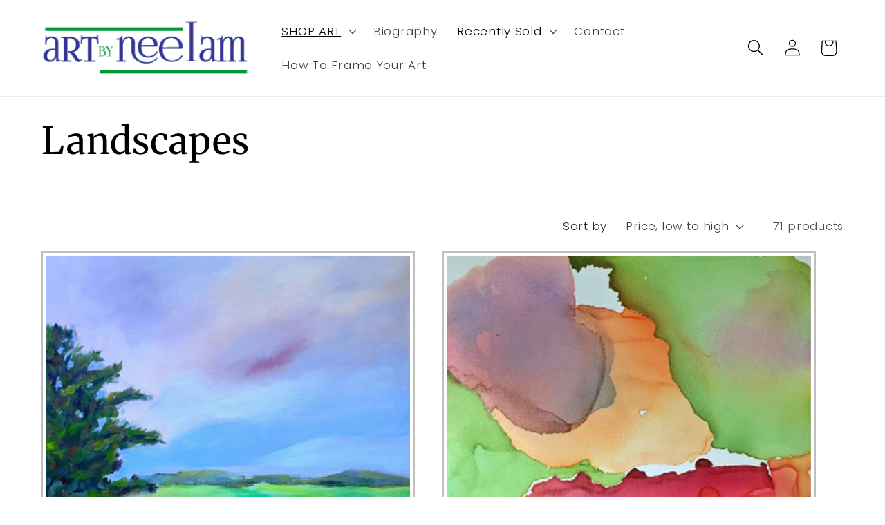

--- FILE ---
content_type: text/html; charset=utf-8
request_url: https://artbyneelam.com/collections/medium-and-large-paintings?page=5
body_size: 23630
content:
<!doctype html>
<html class="no-js" lang="en">
  <head>
    <meta charset="utf-8">
    <meta http-equiv="X-UA-Compatible" content="IE=edge">
    <meta name="viewport" content="width=device-width,initial-scale=1">
    <meta name="theme-color" content="">
    <link rel="canonical" href="https://artbyneelam.com/collections/medium-and-large-paintings?page=5"><link rel="icon" type="image/png" href="//artbyneelam.com/cdn/shop/files/CF067877_Low_Res.jpg?crop=center&height=32&v=1709682756&width=32"><link rel="preconnect" href="https://fonts.shopifycdn.com" crossorigin><title>
      Landscapes
 &ndash; Page 5 &ndash; Artbyneelam</title>

    

    

<meta property="og:site_name" content="Artbyneelam">
<meta property="og:url" content="https://artbyneelam.com/collections/medium-and-large-paintings?page=5">
<meta property="og:title" content="Landscapes">
<meta property="og:type" content="website">
<meta property="og:description" content="Indulge in serene landscape paintings, exuding tranquility and inner peace. Each stroke invites meditation, depicting idyllic scenes of nature&#39;s beauty. From rolling hills to tranquil lakes, immerse in soothing colors and harmonious compositions, guiding on a peaceful journey."><meta property="og:image" content="http://artbyneelam.com/cdn/shop/collections/IMG_3526.jpg?v=1712576467">
  <meta property="og:image:secure_url" content="https://artbyneelam.com/cdn/shop/collections/IMG_3526.jpg?v=1712576467">
  <meta property="og:image:width" content="2953">
  <meta property="og:image:height" content="2952"><meta name="twitter:card" content="summary_large_image">
<meta name="twitter:title" content="Landscapes">
<meta name="twitter:description" content="Indulge in serene landscape paintings, exuding tranquility and inner peace. Each stroke invites meditation, depicting idyllic scenes of nature&#39;s beauty. From rolling hills to tranquil lakes, immerse in soothing colors and harmonious compositions, guiding on a peaceful journey.">


    <script src="//artbyneelam.com/cdn/shop/t/1/assets/constants.js?v=58251544750838685771708973773" defer="defer"></script>
    <script src="//artbyneelam.com/cdn/shop/t/1/assets/pubsub.js?v=158357773527763999511708973780" defer="defer"></script>
    <script src="//artbyneelam.com/cdn/shop/t/1/assets/global.js?v=37284204640041572741708973775" defer="defer"></script><script>window.performance && window.performance.mark && window.performance.mark('shopify.content_for_header.start');</script><meta id="shopify-digital-wallet" name="shopify-digital-wallet" content="/86274375972/digital_wallets/dialog">
<meta name="shopify-checkout-api-token" content="df15fa7a7911c1548a443766d129fd94">
<meta id="in-context-paypal-metadata" data-shop-id="86274375972" data-venmo-supported="true" data-environment="production" data-locale="en_US" data-paypal-v4="true" data-currency="USD">
<link rel="alternate" type="application/atom+xml" title="Feed" href="/collections/medium-and-large-paintings.atom" />
<link rel="prev" href="/collections/medium-and-large-paintings?page=4">
<link rel="next" href="/collections/medium-and-large-paintings?page=6">
<link rel="alternate" type="application/json+oembed" href="https://artbyneelam.com/collections/medium-and-large-paintings.oembed?page=5">
<script async="async" src="/checkouts/internal/preloads.js?locale=en-US"></script>
<script id="shopify-features" type="application/json">{"accessToken":"df15fa7a7911c1548a443766d129fd94","betas":["rich-media-storefront-analytics"],"domain":"artbyneelam.com","predictiveSearch":true,"shopId":86274375972,"locale":"en"}</script>
<script>var Shopify = Shopify || {};
Shopify.shop = "5ae070-a8.myshopify.com";
Shopify.locale = "en";
Shopify.currency = {"active":"USD","rate":"1.0"};
Shopify.country = "US";
Shopify.theme = {"name":"Dawn","id":165652758820,"schema_name":"Dawn","schema_version":"13.0.1","theme_store_id":887,"role":"main"};
Shopify.theme.handle = "null";
Shopify.theme.style = {"id":null,"handle":null};
Shopify.cdnHost = "artbyneelam.com/cdn";
Shopify.routes = Shopify.routes || {};
Shopify.routes.root = "/";</script>
<script type="module">!function(o){(o.Shopify=o.Shopify||{}).modules=!0}(window);</script>
<script>!function(o){function n(){var o=[];function n(){o.push(Array.prototype.slice.apply(arguments))}return n.q=o,n}var t=o.Shopify=o.Shopify||{};t.loadFeatures=n(),t.autoloadFeatures=n()}(window);</script>
<script id="shop-js-analytics" type="application/json">{"pageType":"collection"}</script>
<script defer="defer" async type="module" src="//artbyneelam.com/cdn/shopifycloud/shop-js/modules/v2/client.init-shop-cart-sync_BN7fPSNr.en.esm.js"></script>
<script defer="defer" async type="module" src="//artbyneelam.com/cdn/shopifycloud/shop-js/modules/v2/chunk.common_Cbph3Kss.esm.js"></script>
<script defer="defer" async type="module" src="//artbyneelam.com/cdn/shopifycloud/shop-js/modules/v2/chunk.modal_DKumMAJ1.esm.js"></script>
<script type="module">
  await import("//artbyneelam.com/cdn/shopifycloud/shop-js/modules/v2/client.init-shop-cart-sync_BN7fPSNr.en.esm.js");
await import("//artbyneelam.com/cdn/shopifycloud/shop-js/modules/v2/chunk.common_Cbph3Kss.esm.js");
await import("//artbyneelam.com/cdn/shopifycloud/shop-js/modules/v2/chunk.modal_DKumMAJ1.esm.js");

  window.Shopify.SignInWithShop?.initShopCartSync?.({"fedCMEnabled":true,"windoidEnabled":true});

</script>
<script id="__st">var __st={"a":86274375972,"offset":-18000,"reqid":"f94df22d-8e94-4b88-8a11-e25bfec7b4bb-1769769825","pageurl":"artbyneelam.com\/collections\/medium-and-large-paintings?page=5","u":"2f49bc5a1182","p":"collection","rtyp":"collection","rid":472589041956};</script>
<script>window.ShopifyPaypalV4VisibilityTracking = true;</script>
<script id="captcha-bootstrap">!function(){'use strict';const t='contact',e='account',n='new_comment',o=[[t,t],['blogs',n],['comments',n],[t,'customer']],c=[[e,'customer_login'],[e,'guest_login'],[e,'recover_customer_password'],[e,'create_customer']],r=t=>t.map((([t,e])=>`form[action*='/${t}']:not([data-nocaptcha='true']) input[name='form_type'][value='${e}']`)).join(','),a=t=>()=>t?[...document.querySelectorAll(t)].map((t=>t.form)):[];function s(){const t=[...o],e=r(t);return a(e)}const i='password',u='form_key',d=['recaptcha-v3-token','g-recaptcha-response','h-captcha-response',i],f=()=>{try{return window.sessionStorage}catch{return}},m='__shopify_v',_=t=>t.elements[u];function p(t,e,n=!1){try{const o=window.sessionStorage,c=JSON.parse(o.getItem(e)),{data:r}=function(t){const{data:e,action:n}=t;return t[m]||n?{data:e,action:n}:{data:t,action:n}}(c);for(const[e,n]of Object.entries(r))t.elements[e]&&(t.elements[e].value=n);n&&o.removeItem(e)}catch(o){console.error('form repopulation failed',{error:o})}}const l='form_type',E='cptcha';function T(t){t.dataset[E]=!0}const w=window,h=w.document,L='Shopify',v='ce_forms',y='captcha';let A=!1;((t,e)=>{const n=(g='f06e6c50-85a8-45c8-87d0-21a2b65856fe',I='https://cdn.shopify.com/shopifycloud/storefront-forms-hcaptcha/ce_storefront_forms_captcha_hcaptcha.v1.5.2.iife.js',D={infoText:'Protected by hCaptcha',privacyText:'Privacy',termsText:'Terms'},(t,e,n)=>{const o=w[L][v],c=o.bindForm;if(c)return c(t,g,e,D).then(n);var r;o.q.push([[t,g,e,D],n]),r=I,A||(h.body.append(Object.assign(h.createElement('script'),{id:'captcha-provider',async:!0,src:r})),A=!0)});var g,I,D;w[L]=w[L]||{},w[L][v]=w[L][v]||{},w[L][v].q=[],w[L][y]=w[L][y]||{},w[L][y].protect=function(t,e){n(t,void 0,e),T(t)},Object.freeze(w[L][y]),function(t,e,n,w,h,L){const[v,y,A,g]=function(t,e,n){const i=e?o:[],u=t?c:[],d=[...i,...u],f=r(d),m=r(i),_=r(d.filter((([t,e])=>n.includes(e))));return[a(f),a(m),a(_),s()]}(w,h,L),I=t=>{const e=t.target;return e instanceof HTMLFormElement?e:e&&e.form},D=t=>v().includes(t);t.addEventListener('submit',(t=>{const e=I(t);if(!e)return;const n=D(e)&&!e.dataset.hcaptchaBound&&!e.dataset.recaptchaBound,o=_(e),c=g().includes(e)&&(!o||!o.value);(n||c)&&t.preventDefault(),c&&!n&&(function(t){try{if(!f())return;!function(t){const e=f();if(!e)return;const n=_(t);if(!n)return;const o=n.value;o&&e.removeItem(o)}(t);const e=Array.from(Array(32),(()=>Math.random().toString(36)[2])).join('');!function(t,e){_(t)||t.append(Object.assign(document.createElement('input'),{type:'hidden',name:u})),t.elements[u].value=e}(t,e),function(t,e){const n=f();if(!n)return;const o=[...t.querySelectorAll(`input[type='${i}']`)].map((({name:t})=>t)),c=[...d,...o],r={};for(const[a,s]of new FormData(t).entries())c.includes(a)||(r[a]=s);n.setItem(e,JSON.stringify({[m]:1,action:t.action,data:r}))}(t,e)}catch(e){console.error('failed to persist form',e)}}(e),e.submit())}));const S=(t,e)=>{t&&!t.dataset[E]&&(n(t,e.some((e=>e===t))),T(t))};for(const o of['focusin','change'])t.addEventListener(o,(t=>{const e=I(t);D(e)&&S(e,y())}));const B=e.get('form_key'),M=e.get(l),P=B&&M;t.addEventListener('DOMContentLoaded',(()=>{const t=y();if(P)for(const e of t)e.elements[l].value===M&&p(e,B);[...new Set([...A(),...v().filter((t=>'true'===t.dataset.shopifyCaptcha))])].forEach((e=>S(e,t)))}))}(h,new URLSearchParams(w.location.search),n,t,e,['guest_login'])})(!0,!0)}();</script>
<script integrity="sha256-4kQ18oKyAcykRKYeNunJcIwy7WH5gtpwJnB7kiuLZ1E=" data-source-attribution="shopify.loadfeatures" defer="defer" src="//artbyneelam.com/cdn/shopifycloud/storefront/assets/storefront/load_feature-a0a9edcb.js" crossorigin="anonymous"></script>
<script data-source-attribution="shopify.dynamic_checkout.dynamic.init">var Shopify=Shopify||{};Shopify.PaymentButton=Shopify.PaymentButton||{isStorefrontPortableWallets:!0,init:function(){window.Shopify.PaymentButton.init=function(){};var t=document.createElement("script");t.src="https://artbyneelam.com/cdn/shopifycloud/portable-wallets/latest/portable-wallets.en.js",t.type="module",document.head.appendChild(t)}};
</script>
<script data-source-attribution="shopify.dynamic_checkout.buyer_consent">
  function portableWalletsHideBuyerConsent(e){var t=document.getElementById("shopify-buyer-consent"),n=document.getElementById("shopify-subscription-policy-button");t&&n&&(t.classList.add("hidden"),t.setAttribute("aria-hidden","true"),n.removeEventListener("click",e))}function portableWalletsShowBuyerConsent(e){var t=document.getElementById("shopify-buyer-consent"),n=document.getElementById("shopify-subscription-policy-button");t&&n&&(t.classList.remove("hidden"),t.removeAttribute("aria-hidden"),n.addEventListener("click",e))}window.Shopify?.PaymentButton&&(window.Shopify.PaymentButton.hideBuyerConsent=portableWalletsHideBuyerConsent,window.Shopify.PaymentButton.showBuyerConsent=portableWalletsShowBuyerConsent);
</script>
<script data-source-attribution="shopify.dynamic_checkout.cart.bootstrap">document.addEventListener("DOMContentLoaded",(function(){function t(){return document.querySelector("shopify-accelerated-checkout-cart, shopify-accelerated-checkout")}if(t())Shopify.PaymentButton.init();else{new MutationObserver((function(e,n){t()&&(Shopify.PaymentButton.init(),n.disconnect())})).observe(document.body,{childList:!0,subtree:!0})}}));
</script>
<link id="shopify-accelerated-checkout-styles" rel="stylesheet" media="screen" href="https://artbyneelam.com/cdn/shopifycloud/portable-wallets/latest/accelerated-checkout-backwards-compat.css" crossorigin="anonymous">
<style id="shopify-accelerated-checkout-cart">
        #shopify-buyer-consent {
  margin-top: 1em;
  display: inline-block;
  width: 100%;
}

#shopify-buyer-consent.hidden {
  display: none;
}

#shopify-subscription-policy-button {
  background: none;
  border: none;
  padding: 0;
  text-decoration: underline;
  font-size: inherit;
  cursor: pointer;
}

#shopify-subscription-policy-button::before {
  box-shadow: none;
}

      </style>
<script id="sections-script" data-sections="header" defer="defer" src="//artbyneelam.com/cdn/shop/t/1/compiled_assets/scripts.js?v=375"></script>
<script>window.performance && window.performance.mark && window.performance.mark('shopify.content_for_header.end');</script>


    <style data-shopify>
      @font-face {
  font-family: Poppins;
  font-weight: 300;
  font-style: normal;
  font-display: swap;
  src: url("//artbyneelam.com/cdn/fonts/poppins/poppins_n3.05f58335c3209cce17da4f1f1ab324ebe2982441.woff2") format("woff2"),
       url("//artbyneelam.com/cdn/fonts/poppins/poppins_n3.6971368e1f131d2c8ff8e3a44a36b577fdda3ff5.woff") format("woff");
}

      @font-face {
  font-family: Poppins;
  font-weight: 700;
  font-style: normal;
  font-display: swap;
  src: url("//artbyneelam.com/cdn/fonts/poppins/poppins_n7.56758dcf284489feb014a026f3727f2f20a54626.woff2") format("woff2"),
       url("//artbyneelam.com/cdn/fonts/poppins/poppins_n7.f34f55d9b3d3205d2cd6f64955ff4b36f0cfd8da.woff") format("woff");
}

      @font-face {
  font-family: Poppins;
  font-weight: 300;
  font-style: italic;
  font-display: swap;
  src: url("//artbyneelam.com/cdn/fonts/poppins/poppins_i3.8536b4423050219f608e17f134fe9ea3b01ed890.woff2") format("woff2"),
       url("//artbyneelam.com/cdn/fonts/poppins/poppins_i3.0f4433ada196bcabf726ed78f8e37e0995762f7f.woff") format("woff");
}

      @font-face {
  font-family: Poppins;
  font-weight: 700;
  font-style: italic;
  font-display: swap;
  src: url("//artbyneelam.com/cdn/fonts/poppins/poppins_i7.42fd71da11e9d101e1e6c7932199f925f9eea42d.woff2") format("woff2"),
       url("//artbyneelam.com/cdn/fonts/poppins/poppins_i7.ec8499dbd7616004e21155106d13837fff4cf556.woff") format("woff");
}

      @font-face {
  font-family: Merriweather;
  font-weight: 400;
  font-style: normal;
  font-display: swap;
  src: url("//artbyneelam.com/cdn/fonts/merriweather/merriweather_n4.349a72bc63b970a8b7f00dc33f5bda2ec52f79cc.woff2") format("woff2"),
       url("//artbyneelam.com/cdn/fonts/merriweather/merriweather_n4.5a396c75a89c25b516c9d3cb026490795288d821.woff") format("woff");
}


      
        :root,
        .color-scheme-1 {
          --color-background: 255,255,255;
        
          --gradient-background: #ffffff;
        

        

        --color-foreground: 0,0,0;
        --color-background-contrast: 191,191,191;
        --color-shadow: 18,18,18;
        --color-button: 18,18,18;
        --color-button-text: 255,255,255;
        --color-secondary-button: 255,255,255;
        --color-secondary-button-text: 18,18,18;
        --color-link: 18,18,18;
        --color-badge-foreground: 0,0,0;
        --color-badge-background: 255,255,255;
        --color-badge-border: 0,0,0;
        --payment-terms-background-color: rgb(255 255 255);
      }
      
        
        .color-scheme-2 {
          --color-background: 243,243,243;
        
          --gradient-background: #f3f3f3;
        

        

        --color-foreground: 18,18,18;
        --color-background-contrast: 179,179,179;
        --color-shadow: 18,18,18;
        --color-button: 18,18,18;
        --color-button-text: 243,243,243;
        --color-secondary-button: 243,243,243;
        --color-secondary-button-text: 18,18,18;
        --color-link: 18,18,18;
        --color-badge-foreground: 18,18,18;
        --color-badge-background: 243,243,243;
        --color-badge-border: 18,18,18;
        --payment-terms-background-color: rgb(243 243 243);
      }
      
        
        .color-scheme-3 {
          --color-background: 36,40,51;
        
          --gradient-background: #242833;
        

        

        --color-foreground: 255,255,255;
        --color-background-contrast: 47,52,66;
        --color-shadow: 18,18,18;
        --color-button: 255,255,255;
        --color-button-text: 0,0,0;
        --color-secondary-button: 36,40,51;
        --color-secondary-button-text: 255,255,255;
        --color-link: 255,255,255;
        --color-badge-foreground: 255,255,255;
        --color-badge-background: 36,40,51;
        --color-badge-border: 255,255,255;
        --payment-terms-background-color: rgb(36 40 51);
      }
      
        
        .color-scheme-4 {
          --color-background: 18,18,18;
        
          --gradient-background: #121212;
        

        

        --color-foreground: 255,255,255;
        --color-background-contrast: 146,146,146;
        --color-shadow: 18,18,18;
        --color-button: 255,255,255;
        --color-button-text: 18,18,18;
        --color-secondary-button: 18,18,18;
        --color-secondary-button-text: 255,255,255;
        --color-link: 255,255,255;
        --color-badge-foreground: 255,255,255;
        --color-badge-background: 18,18,18;
        --color-badge-border: 255,255,255;
        --payment-terms-background-color: rgb(18 18 18);
      }
      
        
        .color-scheme-5 {
          --color-background: 51,79,180;
        
          --gradient-background: #334fb4;
        

        

        --color-foreground: 255,255,255;
        --color-background-contrast: 23,35,81;
        --color-shadow: 18,18,18;
        --color-button: 255,255,255;
        --color-button-text: 51,79,180;
        --color-secondary-button: 51,79,180;
        --color-secondary-button-text: 255,255,255;
        --color-link: 255,255,255;
        --color-badge-foreground: 255,255,255;
        --color-badge-background: 51,79,180;
        --color-badge-border: 255,255,255;
        --payment-terms-background-color: rgb(51 79 180);
      }
      

      body, .color-scheme-1, .color-scheme-2, .color-scheme-3, .color-scheme-4, .color-scheme-5 {
        color: rgba(var(--color-foreground), 0.75);
        background-color: rgb(var(--color-background));
      }

      :root {
        --font-body-family: Poppins, sans-serif;
        --font-body-style: normal;
        --font-body-weight: 300;
        --font-body-weight-bold: 600;

        --font-heading-family: Merriweather, serif;
        --font-heading-style: normal;
        --font-heading-weight: 400;

        --font-body-scale: 1.2;
        --font-heading-scale: 1.125;

        --media-padding: px;
        --media-border-opacity: 0.1;
        --media-border-width: 2px;
        --media-radius: 0px;
        --media-shadow-opacity: 0.0;
        --media-shadow-horizontal-offset: 0px;
        --media-shadow-vertical-offset: 4px;
        --media-shadow-blur-radius: 5px;
        --media-shadow-visible: 0;

        --page-width: 120rem;
        --page-width-margin: 0rem;

        --product-card-image-padding: 0.4rem;
        --product-card-corner-radius: 0.0rem;
        --product-card-text-alignment: left;
        --product-card-border-width: 0.2rem;
        --product-card-border-opacity: 0.25;
        --product-card-shadow-opacity: 0.0;
        --product-card-shadow-visible: 0;
        --product-card-shadow-horizontal-offset: 0.0rem;
        --product-card-shadow-vertical-offset: 0.4rem;
        --product-card-shadow-blur-radius: 0.5rem;

        --collection-card-image-padding: 0.4rem;
        --collection-card-corner-radius: 0.0rem;
        --collection-card-text-alignment: left;
        --collection-card-border-width: 0.2rem;
        --collection-card-border-opacity: 0.25;
        --collection-card-shadow-opacity: 0.0;
        --collection-card-shadow-visible: 0;
        --collection-card-shadow-horizontal-offset: 0.0rem;
        --collection-card-shadow-vertical-offset: 0.4rem;
        --collection-card-shadow-blur-radius: 0.5rem;

        --blog-card-image-padding: 0.0rem;
        --blog-card-corner-radius: 0.0rem;
        --blog-card-text-alignment: left;
        --blog-card-border-width: 0.0rem;
        --blog-card-border-opacity: 0.1;
        --blog-card-shadow-opacity: 0.0;
        --blog-card-shadow-visible: 0;
        --blog-card-shadow-horizontal-offset: 0.0rem;
        --blog-card-shadow-vertical-offset: 0.4rem;
        --blog-card-shadow-blur-radius: 0.5rem;

        --badge-corner-radius: 4.0rem;

        --popup-border-width: 1px;
        --popup-border-opacity: 0.1;
        --popup-corner-radius: 0px;
        --popup-shadow-opacity: 0.05;
        --popup-shadow-horizontal-offset: 0px;
        --popup-shadow-vertical-offset: 4px;
        --popup-shadow-blur-radius: 5px;

        --drawer-border-width: 1px;
        --drawer-border-opacity: 0.1;
        --drawer-shadow-opacity: 0.0;
        --drawer-shadow-horizontal-offset: 0px;
        --drawer-shadow-vertical-offset: 4px;
        --drawer-shadow-blur-radius: 5px;

        --spacing-sections-desktop: 0px;
        --spacing-sections-mobile: 0px;

        --grid-desktop-vertical-spacing: 8px;
        --grid-desktop-horizontal-spacing: 40px;
        --grid-mobile-vertical-spacing: 4px;
        --grid-mobile-horizontal-spacing: 20px;

        --text-boxes-border-opacity: 0.0;
        --text-boxes-border-width: 0px;
        --text-boxes-radius: 0px;
        --text-boxes-shadow-opacity: 0.0;
        --text-boxes-shadow-visible: 0;
        --text-boxes-shadow-horizontal-offset: 0px;
        --text-boxes-shadow-vertical-offset: 4px;
        --text-boxes-shadow-blur-radius: 5px;

        --buttons-radius: 0px;
        --buttons-radius-outset: 0px;
        --buttons-border-width: 1px;
        --buttons-border-opacity: 1.0;
        --buttons-shadow-opacity: 0.0;
        --buttons-shadow-visible: 0;
        --buttons-shadow-horizontal-offset: 0px;
        --buttons-shadow-vertical-offset: 4px;
        --buttons-shadow-blur-radius: 5px;
        --buttons-border-offset: 0px;

        --inputs-radius: 0px;
        --inputs-border-width: 1px;
        --inputs-border-opacity: 0.55;
        --inputs-shadow-opacity: 0.0;
        --inputs-shadow-horizontal-offset: 0px;
        --inputs-margin-offset: 0px;
        --inputs-shadow-vertical-offset: 4px;
        --inputs-shadow-blur-radius: 5px;
        --inputs-radius-outset: 0px;

        --variant-pills-radius: 40px;
        --variant-pills-border-width: 1px;
        --variant-pills-border-opacity: 0.55;
        --variant-pills-shadow-opacity: 0.0;
        --variant-pills-shadow-horizontal-offset: 0px;
        --variant-pills-shadow-vertical-offset: 4px;
        --variant-pills-shadow-blur-radius: 5px;
      }

      *,
      *::before,
      *::after {
        box-sizing: inherit;
      }

      html {
        box-sizing: border-box;
        font-size: calc(var(--font-body-scale) * 62.5%);
        height: 100%;
      }

      body {
        display: grid;
        grid-template-rows: auto auto 1fr auto;
        grid-template-columns: 100%;
        min-height: 100%;
        margin: 0;
        font-size: 1.5rem;
        letter-spacing: 0.06rem;
        line-height: calc(1 + 0.8 / var(--font-body-scale));
        font-family: var(--font-body-family);
        font-style: var(--font-body-style);
        font-weight: var(--font-body-weight);
      }

      @media screen and (min-width: 750px) {
        body {
          font-size: 1.6rem;
        }
      }
    </style>

    <link href="//artbyneelam.com/cdn/shop/t/1/assets/base.css?v=184463452660303837351709678611" rel="stylesheet" type="text/css" media="all" />
<link rel="preload" as="font" href="//artbyneelam.com/cdn/fonts/poppins/poppins_n3.05f58335c3209cce17da4f1f1ab324ebe2982441.woff2" type="font/woff2" crossorigin><link rel="preload" as="font" href="//artbyneelam.com/cdn/fonts/merriweather/merriweather_n4.349a72bc63b970a8b7f00dc33f5bda2ec52f79cc.woff2" type="font/woff2" crossorigin><link
        rel="stylesheet"
        href="//artbyneelam.com/cdn/shop/t/1/assets/component-predictive-search.css?v=118923337488134913561708973768"
        media="print"
        onload="this.media='all'"
      ><script>
      document.documentElement.className = document.documentElement.className.replace('no-js', 'js');
      if (Shopify.designMode) {
        document.documentElement.classList.add('shopify-design-mode');
      }
    </script>
  <link href="https://monorail-edge.shopifysvc.com" rel="dns-prefetch">
<script>(function(){if ("sendBeacon" in navigator && "performance" in window) {try {var session_token_from_headers = performance.getEntriesByType('navigation')[0].serverTiming.find(x => x.name == '_s').description;} catch {var session_token_from_headers = undefined;}var session_cookie_matches = document.cookie.match(/_shopify_s=([^;]*)/);var session_token_from_cookie = session_cookie_matches && session_cookie_matches.length === 2 ? session_cookie_matches[1] : "";var session_token = session_token_from_headers || session_token_from_cookie || "";function handle_abandonment_event(e) {var entries = performance.getEntries().filter(function(entry) {return /monorail-edge.shopifysvc.com/.test(entry.name);});if (!window.abandonment_tracked && entries.length === 0) {window.abandonment_tracked = true;var currentMs = Date.now();var navigation_start = performance.timing.navigationStart;var payload = {shop_id: 86274375972,url: window.location.href,navigation_start,duration: currentMs - navigation_start,session_token,page_type: "collection"};window.navigator.sendBeacon("https://monorail-edge.shopifysvc.com/v1/produce", JSON.stringify({schema_id: "online_store_buyer_site_abandonment/1.1",payload: payload,metadata: {event_created_at_ms: currentMs,event_sent_at_ms: currentMs}}));}}window.addEventListener('pagehide', handle_abandonment_event);}}());</script>
<script id="web-pixels-manager-setup">(function e(e,d,r,n,o){if(void 0===o&&(o={}),!Boolean(null===(a=null===(i=window.Shopify)||void 0===i?void 0:i.analytics)||void 0===a?void 0:a.replayQueue)){var i,a;window.Shopify=window.Shopify||{};var t=window.Shopify;t.analytics=t.analytics||{};var s=t.analytics;s.replayQueue=[],s.publish=function(e,d,r){return s.replayQueue.push([e,d,r]),!0};try{self.performance.mark("wpm:start")}catch(e){}var l=function(){var e={modern:/Edge?\/(1{2}[4-9]|1[2-9]\d|[2-9]\d{2}|\d{4,})\.\d+(\.\d+|)|Firefox\/(1{2}[4-9]|1[2-9]\d|[2-9]\d{2}|\d{4,})\.\d+(\.\d+|)|Chrom(ium|e)\/(9{2}|\d{3,})\.\d+(\.\d+|)|(Maci|X1{2}).+ Version\/(15\.\d+|(1[6-9]|[2-9]\d|\d{3,})\.\d+)([,.]\d+|)( \(\w+\)|)( Mobile\/\w+|) Safari\/|Chrome.+OPR\/(9{2}|\d{3,})\.\d+\.\d+|(CPU[ +]OS|iPhone[ +]OS|CPU[ +]iPhone|CPU IPhone OS|CPU iPad OS)[ +]+(15[._]\d+|(1[6-9]|[2-9]\d|\d{3,})[._]\d+)([._]\d+|)|Android:?[ /-](13[3-9]|1[4-9]\d|[2-9]\d{2}|\d{4,})(\.\d+|)(\.\d+|)|Android.+Firefox\/(13[5-9]|1[4-9]\d|[2-9]\d{2}|\d{4,})\.\d+(\.\d+|)|Android.+Chrom(ium|e)\/(13[3-9]|1[4-9]\d|[2-9]\d{2}|\d{4,})\.\d+(\.\d+|)|SamsungBrowser\/([2-9]\d|\d{3,})\.\d+/,legacy:/Edge?\/(1[6-9]|[2-9]\d|\d{3,})\.\d+(\.\d+|)|Firefox\/(5[4-9]|[6-9]\d|\d{3,})\.\d+(\.\d+|)|Chrom(ium|e)\/(5[1-9]|[6-9]\d|\d{3,})\.\d+(\.\d+|)([\d.]+$|.*Safari\/(?![\d.]+ Edge\/[\d.]+$))|(Maci|X1{2}).+ Version\/(10\.\d+|(1[1-9]|[2-9]\d|\d{3,})\.\d+)([,.]\d+|)( \(\w+\)|)( Mobile\/\w+|) Safari\/|Chrome.+OPR\/(3[89]|[4-9]\d|\d{3,})\.\d+\.\d+|(CPU[ +]OS|iPhone[ +]OS|CPU[ +]iPhone|CPU IPhone OS|CPU iPad OS)[ +]+(10[._]\d+|(1[1-9]|[2-9]\d|\d{3,})[._]\d+)([._]\d+|)|Android:?[ /-](13[3-9]|1[4-9]\d|[2-9]\d{2}|\d{4,})(\.\d+|)(\.\d+|)|Mobile Safari.+OPR\/([89]\d|\d{3,})\.\d+\.\d+|Android.+Firefox\/(13[5-9]|1[4-9]\d|[2-9]\d{2}|\d{4,})\.\d+(\.\d+|)|Android.+Chrom(ium|e)\/(13[3-9]|1[4-9]\d|[2-9]\d{2}|\d{4,})\.\d+(\.\d+|)|Android.+(UC? ?Browser|UCWEB|U3)[ /]?(15\.([5-9]|\d{2,})|(1[6-9]|[2-9]\d|\d{3,})\.\d+)\.\d+|SamsungBrowser\/(5\.\d+|([6-9]|\d{2,})\.\d+)|Android.+MQ{2}Browser\/(14(\.(9|\d{2,})|)|(1[5-9]|[2-9]\d|\d{3,})(\.\d+|))(\.\d+|)|K[Aa][Ii]OS\/(3\.\d+|([4-9]|\d{2,})\.\d+)(\.\d+|)/},d=e.modern,r=e.legacy,n=navigator.userAgent;return n.match(d)?"modern":n.match(r)?"legacy":"unknown"}(),u="modern"===l?"modern":"legacy",c=(null!=n?n:{modern:"",legacy:""})[u],f=function(e){return[e.baseUrl,"/wpm","/b",e.hashVersion,"modern"===e.buildTarget?"m":"l",".js"].join("")}({baseUrl:d,hashVersion:r,buildTarget:u}),m=function(e){var d=e.version,r=e.bundleTarget,n=e.surface,o=e.pageUrl,i=e.monorailEndpoint;return{emit:function(e){var a=e.status,t=e.errorMsg,s=(new Date).getTime(),l=JSON.stringify({metadata:{event_sent_at_ms:s},events:[{schema_id:"web_pixels_manager_load/3.1",payload:{version:d,bundle_target:r,page_url:o,status:a,surface:n,error_msg:t},metadata:{event_created_at_ms:s}}]});if(!i)return console&&console.warn&&console.warn("[Web Pixels Manager] No Monorail endpoint provided, skipping logging."),!1;try{return self.navigator.sendBeacon.bind(self.navigator)(i,l)}catch(e){}var u=new XMLHttpRequest;try{return u.open("POST",i,!0),u.setRequestHeader("Content-Type","text/plain"),u.send(l),!0}catch(e){return console&&console.warn&&console.warn("[Web Pixels Manager] Got an unhandled error while logging to Monorail."),!1}}}}({version:r,bundleTarget:l,surface:e.surface,pageUrl:self.location.href,monorailEndpoint:e.monorailEndpoint});try{o.browserTarget=l,function(e){var d=e.src,r=e.async,n=void 0===r||r,o=e.onload,i=e.onerror,a=e.sri,t=e.scriptDataAttributes,s=void 0===t?{}:t,l=document.createElement("script"),u=document.querySelector("head"),c=document.querySelector("body");if(l.async=n,l.src=d,a&&(l.integrity=a,l.crossOrigin="anonymous"),s)for(var f in s)if(Object.prototype.hasOwnProperty.call(s,f))try{l.dataset[f]=s[f]}catch(e){}if(o&&l.addEventListener("load",o),i&&l.addEventListener("error",i),u)u.appendChild(l);else{if(!c)throw new Error("Did not find a head or body element to append the script");c.appendChild(l)}}({src:f,async:!0,onload:function(){if(!function(){var e,d;return Boolean(null===(d=null===(e=window.Shopify)||void 0===e?void 0:e.analytics)||void 0===d?void 0:d.initialized)}()){var d=window.webPixelsManager.init(e)||void 0;if(d){var r=window.Shopify.analytics;r.replayQueue.forEach((function(e){var r=e[0],n=e[1],o=e[2];d.publishCustomEvent(r,n,o)})),r.replayQueue=[],r.publish=d.publishCustomEvent,r.visitor=d.visitor,r.initialized=!0}}},onerror:function(){return m.emit({status:"failed",errorMsg:"".concat(f," has failed to load")})},sri:function(e){var d=/^sha384-[A-Za-z0-9+/=]+$/;return"string"==typeof e&&d.test(e)}(c)?c:"",scriptDataAttributes:o}),m.emit({status:"loading"})}catch(e){m.emit({status:"failed",errorMsg:(null==e?void 0:e.message)||"Unknown error"})}}})({shopId: 86274375972,storefrontBaseUrl: "https://artbyneelam.com",extensionsBaseUrl: "https://extensions.shopifycdn.com/cdn/shopifycloud/web-pixels-manager",monorailEndpoint: "https://monorail-edge.shopifysvc.com/unstable/produce_batch",surface: "storefront-renderer",enabledBetaFlags: ["2dca8a86"],webPixelsConfigList: [{"id":"shopify-app-pixel","configuration":"{}","eventPayloadVersion":"v1","runtimeContext":"STRICT","scriptVersion":"0450","apiClientId":"shopify-pixel","type":"APP","privacyPurposes":["ANALYTICS","MARKETING"]},{"id":"shopify-custom-pixel","eventPayloadVersion":"v1","runtimeContext":"LAX","scriptVersion":"0450","apiClientId":"shopify-pixel","type":"CUSTOM","privacyPurposes":["ANALYTICS","MARKETING"]}],isMerchantRequest: false,initData: {"shop":{"name":"Artbyneelam","paymentSettings":{"currencyCode":"USD"},"myshopifyDomain":"5ae070-a8.myshopify.com","countryCode":"US","storefrontUrl":"https:\/\/artbyneelam.com"},"customer":null,"cart":null,"checkout":null,"productVariants":[],"purchasingCompany":null},},"https://artbyneelam.com/cdn","1d2a099fw23dfb22ep557258f5m7a2edbae",{"modern":"","legacy":""},{"shopId":"86274375972","storefrontBaseUrl":"https:\/\/artbyneelam.com","extensionBaseUrl":"https:\/\/extensions.shopifycdn.com\/cdn\/shopifycloud\/web-pixels-manager","surface":"storefront-renderer","enabledBetaFlags":"[\"2dca8a86\"]","isMerchantRequest":"false","hashVersion":"1d2a099fw23dfb22ep557258f5m7a2edbae","publish":"custom","events":"[[\"page_viewed\",{}],[\"collection_viewed\",{\"collection\":{\"id\":\"472589041956\",\"title\":\"Landscapes\",\"productVariants\":[{\"price\":{\"amount\":950.0,\"currencyCode\":\"USD\"},\"product\":{\"title\":\"A Day Waving Goodbye\",\"vendor\":\"artbyneelam\",\"id\":\"9111999381796\",\"untranslatedTitle\":\"A Day Waving Goodbye\",\"url\":\"\/products\/a-day-waving-goodbye\",\"type\":\"\"},\"id\":\"48176599073060\",\"image\":{\"src\":\"\/\/artbyneelam.com\/cdn\/shop\/products\/88E17F91-77FD-4D05-8F3C-F0ADC3146A80-scaled_8dd842d4-0853-4978-aae0-e3327b5780c1.jpg?v=1709305902\"},\"sku\":null,\"title\":\"Default Title\",\"untranslatedTitle\":\"Default Title\"},{\"price\":{\"amount\":1500.0,\"currencyCode\":\"USD\"},\"product\":{\"title\":\"The Beautiful Change\",\"vendor\":\"artbyneelam\",\"id\":\"9111996399908\",\"untranslatedTitle\":\"The Beautiful Change\",\"url\":\"\/products\/the-beautiful-change\",\"type\":\"\"},\"id\":\"48176589701412\",\"image\":{\"src\":\"\/\/artbyneelam.com\/cdn\/shop\/products\/F86561BE-C3A7-49DA-B0C7-6A9B512A11F3_9cb53e42-7293-40ce-acb9-7379008ad649.jpg?v=1709305825\"},\"sku\":null,\"title\":\"Default Title\",\"untranslatedTitle\":\"Default Title\"},{\"price\":{\"amount\":1200.0,\"currencyCode\":\"USD\"},\"product\":{\"title\":\"Together We Dance\",\"vendor\":\"artbyneelam\",\"id\":\"9111991222564\",\"untranslatedTitle\":\"Together We Dance\",\"url\":\"\/products\/together-we-dance\",\"type\":\"\"},\"id\":\"48176570564900\",\"image\":{\"src\":\"\/\/artbyneelam.com\/cdn\/shop\/products\/4567CC5F-BC0C-4802-82E4-4BBEC5325C66_43111aca-63dd-4b06-8f28-1dedf6ad2594.jpg?v=1709305687\"},\"sku\":null,\"title\":\"Default Title\",\"untranslatedTitle\":\"Default Title\"},{\"price\":{\"amount\":1200.0,\"currencyCode\":\"USD\"},\"product\":{\"title\":\"Are You My Mother?\",\"vendor\":\"artbyneelam\",\"id\":\"9111991124260\",\"untranslatedTitle\":\"Are You My Mother?\",\"url\":\"\/products\/are-you-my-mother\",\"type\":\"\"},\"id\":\"48176570466596\",\"image\":{\"src\":\"\/\/artbyneelam.com\/cdn\/shop\/products\/424C7EDF-C413-4D2F-B04C-698607BA26E7_341b2d8f-4068-4856-83fb-b4d119b220f2.jpg?v=1709305683\"},\"sku\":null,\"title\":\"Default Title\",\"untranslatedTitle\":\"Default Title\"},{\"price\":{\"amount\":750.0,\"currencyCode\":\"USD\"},\"product\":{\"title\":\"The Gathering\",\"vendor\":\"artbyneelam\",\"id\":\"9111983259940\",\"untranslatedTitle\":\"The Gathering\",\"url\":\"\/products\/the-gathering\",\"type\":\"\"},\"id\":\"48176546087204\",\"image\":{\"src\":\"\/\/artbyneelam.com\/cdn\/shop\/products\/DFDF742A-3C7E-43E9-998E-4B0D28F3721A_ebf6601e-4022-4022-b63f-cdf978c63f09.jpg?v=1709305352\"},\"sku\":null,\"title\":\"Default Title\",\"untranslatedTitle\":\"Default Title\"},{\"price\":{\"amount\":1500.0,\"currencyCode\":\"USD\"},\"product\":{\"title\":\"They Ripe They Bounce\",\"vendor\":\"artbyneelam\",\"id\":\"9111981916452\",\"untranslatedTitle\":\"They Ripe They Bounce\",\"url\":\"\/products\/they-ripe-they-bounce\",\"type\":\"\"},\"id\":\"48176542155044\",\"image\":{\"src\":\"\/\/artbyneelam.com\/cdn\/shop\/products\/B7769BF9-FD89-481A-A427-B634F265F992_0055d6a3-4159-414b-8665-85ccf40f6983.jpg?v=1709305313\"},\"sku\":null,\"title\":\"Default Title\",\"untranslatedTitle\":\"Default Title\"},{\"price\":{\"amount\":1900.0,\"currencyCode\":\"USD\"},\"product\":{\"title\":\"A View From A Window\",\"vendor\":\"artbyneelam\",\"id\":\"9111981752612\",\"untranslatedTitle\":\"A View From A Window\",\"url\":\"\/products\/a-view-from-a-window\",\"type\":\"\"},\"id\":\"48176541958436\",\"image\":{\"src\":\"\/\/artbyneelam.com\/cdn\/shop\/products\/306A0D43-9653-4497-9CBC-12F1734D5130-scaled_5621eea6-42f8-4624-af3d-1d909468ba05.jpg?v=1709305304\"},\"sku\":null,\"title\":\"Default Title\",\"untranslatedTitle\":\"Default Title\"},{\"price\":{\"amount\":1250.0,\"currencyCode\":\"USD\"},\"product\":{\"title\":\"Shall We Dance\",\"vendor\":\"artbyneelam\",\"id\":\"9111980704036\",\"untranslatedTitle\":\"Shall We Dance\",\"url\":\"\/products\/shall-we-dance\",\"type\":\"\"},\"id\":\"48176537141540\",\"image\":{\"src\":\"\/\/artbyneelam.com\/cdn\/shop\/products\/722F300C-3C02-400C-8510-17E4B9F94392_8ed198ad-707b-4ca4-85a9-75d2881b17f6.jpg?v=1709305272\"},\"sku\":null,\"title\":\"Default Title\",\"untranslatedTitle\":\"Default Title\"},{\"price\":{\"amount\":1200.0,\"currencyCode\":\"USD\"},\"product\":{\"title\":\"Take A Break\",\"vendor\":\"artbyneelam\",\"id\":\"9111980179748\",\"untranslatedTitle\":\"Take A Break\",\"url\":\"\/products\/take-a-break\",\"type\":\"\"},\"id\":\"48176535404836\",\"image\":{\"src\":\"\/\/artbyneelam.com\/cdn\/shop\/products\/D78F74B2-BE25-4B22-B451-03B14C94A4A5_0bb44ab6-e4e8-4d6b-a088-427763d8083d.jpg?v=1709305259\"},\"sku\":null,\"title\":\"Default Title\",\"untranslatedTitle\":\"Default Title\"},{\"price\":{\"amount\":1200.0,\"currencyCode\":\"USD\"},\"product\":{\"title\":\"Just Moments Apart\",\"vendor\":\"artbyneelam\",\"id\":\"9111979622692\",\"untranslatedTitle\":\"Just Moments Apart\",\"url\":\"\/products\/just-moments-apart\",\"type\":\"\"},\"id\":\"48176533831972\",\"image\":{\"src\":\"\/\/artbyneelam.com\/cdn\/shop\/products\/A80BB603-B08D-46FC-A98D-92665D54D8C6_1d99e244-412c-4498-98a8-071e33e0a0ae.jpg?v=1709305240\"},\"sku\":null,\"title\":\"Default Title\",\"untranslatedTitle\":\"Default Title\"},{\"price\":{\"amount\":1200.0,\"currencyCode\":\"USD\"},\"product\":{\"title\":\"Make Yourself\",\"vendor\":\"artbyneelam\",\"id\":\"9111979360548\",\"untranslatedTitle\":\"Make Yourself\",\"url\":\"\/products\/make-yourself\",\"type\":\"\"},\"id\":\"48176532980004\",\"image\":{\"src\":\"\/\/artbyneelam.com\/cdn\/shop\/products\/EDDB9427-1435-4FAB-A915-37F293EEC2E2_800f7a1b-b4d8-483e-b763-7eb0a6bd1371.jpg?v=1709305234\"},\"sku\":null,\"title\":\"Default Title\",\"untranslatedTitle\":\"Default Title\"},{\"price\":{\"amount\":1650.0,\"currencyCode\":\"USD\"},\"product\":{\"title\":\"Hold On To Your Melody\",\"vendor\":\"artbyneelam\",\"id\":\"9111979262244\",\"untranslatedTitle\":\"Hold On To Your Melody\",\"url\":\"\/products\/hold-on-to-your-melody\",\"type\":\"\"},\"id\":\"48176532914468\",\"image\":{\"src\":\"\/\/artbyneelam.com\/cdn\/shop\/products\/D20C03C4-37F9-4FE5-B987-4F539DC9EA0B_5037a021-403b-468b-99bf-7e4b00363fe0.jpg?v=1709305232\"},\"sku\":null,\"title\":\"Default Title\",\"untranslatedTitle\":\"Default Title\"}]}}]]"});</script><script>
  window.ShopifyAnalytics = window.ShopifyAnalytics || {};
  window.ShopifyAnalytics.meta = window.ShopifyAnalytics.meta || {};
  window.ShopifyAnalytics.meta.currency = 'USD';
  var meta = {"products":[{"id":9111999381796,"gid":"gid:\/\/shopify\/Product\/9111999381796","vendor":"artbyneelam","type":"","handle":"a-day-waving-goodbye","variants":[{"id":48176599073060,"price":95000,"name":"A Day Waving Goodbye","public_title":null,"sku":null}],"remote":false},{"id":9111996399908,"gid":"gid:\/\/shopify\/Product\/9111996399908","vendor":"artbyneelam","type":"","handle":"the-beautiful-change","variants":[{"id":48176589701412,"price":150000,"name":"The Beautiful Change","public_title":null,"sku":null}],"remote":false},{"id":9111991222564,"gid":"gid:\/\/shopify\/Product\/9111991222564","vendor":"artbyneelam","type":"","handle":"together-we-dance","variants":[{"id":48176570564900,"price":120000,"name":"Together We Dance","public_title":null,"sku":null}],"remote":false},{"id":9111991124260,"gid":"gid:\/\/shopify\/Product\/9111991124260","vendor":"artbyneelam","type":"","handle":"are-you-my-mother","variants":[{"id":48176570466596,"price":120000,"name":"Are You My Mother?","public_title":null,"sku":null}],"remote":false},{"id":9111983259940,"gid":"gid:\/\/shopify\/Product\/9111983259940","vendor":"artbyneelam","type":"","handle":"the-gathering","variants":[{"id":48176546087204,"price":75000,"name":"The Gathering","public_title":null,"sku":null}],"remote":false},{"id":9111981916452,"gid":"gid:\/\/shopify\/Product\/9111981916452","vendor":"artbyneelam","type":"","handle":"they-ripe-they-bounce","variants":[{"id":48176542155044,"price":150000,"name":"They Ripe They Bounce","public_title":null,"sku":null}],"remote":false},{"id":9111981752612,"gid":"gid:\/\/shopify\/Product\/9111981752612","vendor":"artbyneelam","type":"","handle":"a-view-from-a-window","variants":[{"id":48176541958436,"price":190000,"name":"A View From A Window","public_title":null,"sku":null}],"remote":false},{"id":9111980704036,"gid":"gid:\/\/shopify\/Product\/9111980704036","vendor":"artbyneelam","type":"","handle":"shall-we-dance","variants":[{"id":48176537141540,"price":125000,"name":"Shall We Dance","public_title":null,"sku":null}],"remote":false},{"id":9111980179748,"gid":"gid:\/\/shopify\/Product\/9111980179748","vendor":"artbyneelam","type":"","handle":"take-a-break","variants":[{"id":48176535404836,"price":120000,"name":"Take A Break","public_title":null,"sku":null}],"remote":false},{"id":9111979622692,"gid":"gid:\/\/shopify\/Product\/9111979622692","vendor":"artbyneelam","type":"","handle":"just-moments-apart","variants":[{"id":48176533831972,"price":120000,"name":"Just Moments Apart","public_title":null,"sku":null}],"remote":false},{"id":9111979360548,"gid":"gid:\/\/shopify\/Product\/9111979360548","vendor":"artbyneelam","type":"","handle":"make-yourself","variants":[{"id":48176532980004,"price":120000,"name":"Make Yourself","public_title":null,"sku":null}],"remote":false},{"id":9111979262244,"gid":"gid:\/\/shopify\/Product\/9111979262244","vendor":"artbyneelam","type":"","handle":"hold-on-to-your-melody","variants":[{"id":48176532914468,"price":165000,"name":"Hold On To Your Melody","public_title":null,"sku":null}],"remote":false}],"page":{"pageType":"collection","resourceType":"collection","resourceId":472589041956,"requestId":"f94df22d-8e94-4b88-8a11-e25bfec7b4bb-1769769825"}};
  for (var attr in meta) {
    window.ShopifyAnalytics.meta[attr] = meta[attr];
  }
</script>
<script class="analytics">
  (function () {
    var customDocumentWrite = function(content) {
      var jquery = null;

      if (window.jQuery) {
        jquery = window.jQuery;
      } else if (window.Checkout && window.Checkout.$) {
        jquery = window.Checkout.$;
      }

      if (jquery) {
        jquery('body').append(content);
      }
    };

    var hasLoggedConversion = function(token) {
      if (token) {
        return document.cookie.indexOf('loggedConversion=' + token) !== -1;
      }
      return false;
    }

    var setCookieIfConversion = function(token) {
      if (token) {
        var twoMonthsFromNow = new Date(Date.now());
        twoMonthsFromNow.setMonth(twoMonthsFromNow.getMonth() + 2);

        document.cookie = 'loggedConversion=' + token + '; expires=' + twoMonthsFromNow;
      }
    }

    var trekkie = window.ShopifyAnalytics.lib = window.trekkie = window.trekkie || [];
    if (trekkie.integrations) {
      return;
    }
    trekkie.methods = [
      'identify',
      'page',
      'ready',
      'track',
      'trackForm',
      'trackLink'
    ];
    trekkie.factory = function(method) {
      return function() {
        var args = Array.prototype.slice.call(arguments);
        args.unshift(method);
        trekkie.push(args);
        return trekkie;
      };
    };
    for (var i = 0; i < trekkie.methods.length; i++) {
      var key = trekkie.methods[i];
      trekkie[key] = trekkie.factory(key);
    }
    trekkie.load = function(config) {
      trekkie.config = config || {};
      trekkie.config.initialDocumentCookie = document.cookie;
      var first = document.getElementsByTagName('script')[0];
      var script = document.createElement('script');
      script.type = 'text/javascript';
      script.onerror = function(e) {
        var scriptFallback = document.createElement('script');
        scriptFallback.type = 'text/javascript';
        scriptFallback.onerror = function(error) {
                var Monorail = {
      produce: function produce(monorailDomain, schemaId, payload) {
        var currentMs = new Date().getTime();
        var event = {
          schema_id: schemaId,
          payload: payload,
          metadata: {
            event_created_at_ms: currentMs,
            event_sent_at_ms: currentMs
          }
        };
        return Monorail.sendRequest("https://" + monorailDomain + "/v1/produce", JSON.stringify(event));
      },
      sendRequest: function sendRequest(endpointUrl, payload) {
        // Try the sendBeacon API
        if (window && window.navigator && typeof window.navigator.sendBeacon === 'function' && typeof window.Blob === 'function' && !Monorail.isIos12()) {
          var blobData = new window.Blob([payload], {
            type: 'text/plain'
          });

          if (window.navigator.sendBeacon(endpointUrl, blobData)) {
            return true;
          } // sendBeacon was not successful

        } // XHR beacon

        var xhr = new XMLHttpRequest();

        try {
          xhr.open('POST', endpointUrl);
          xhr.setRequestHeader('Content-Type', 'text/plain');
          xhr.send(payload);
        } catch (e) {
          console.log(e);
        }

        return false;
      },
      isIos12: function isIos12() {
        return window.navigator.userAgent.lastIndexOf('iPhone; CPU iPhone OS 12_') !== -1 || window.navigator.userAgent.lastIndexOf('iPad; CPU OS 12_') !== -1;
      }
    };
    Monorail.produce('monorail-edge.shopifysvc.com',
      'trekkie_storefront_load_errors/1.1',
      {shop_id: 86274375972,
      theme_id: 165652758820,
      app_name: "storefront",
      context_url: window.location.href,
      source_url: "//artbyneelam.com/cdn/s/trekkie.storefront.c59ea00e0474b293ae6629561379568a2d7c4bba.min.js"});

        };
        scriptFallback.async = true;
        scriptFallback.src = '//artbyneelam.com/cdn/s/trekkie.storefront.c59ea00e0474b293ae6629561379568a2d7c4bba.min.js';
        first.parentNode.insertBefore(scriptFallback, first);
      };
      script.async = true;
      script.src = '//artbyneelam.com/cdn/s/trekkie.storefront.c59ea00e0474b293ae6629561379568a2d7c4bba.min.js';
      first.parentNode.insertBefore(script, first);
    };
    trekkie.load(
      {"Trekkie":{"appName":"storefront","development":false,"defaultAttributes":{"shopId":86274375972,"isMerchantRequest":null,"themeId":165652758820,"themeCityHash":"2781627052541846093","contentLanguage":"en","currency":"USD","eventMetadataId":"47d6a5f5-ca29-418d-9bcd-2f5a673f87d8"},"isServerSideCookieWritingEnabled":true,"monorailRegion":"shop_domain","enabledBetaFlags":["65f19447","b5387b81"]},"Session Attribution":{},"S2S":{"facebookCapiEnabled":false,"source":"trekkie-storefront-renderer","apiClientId":580111}}
    );

    var loaded = false;
    trekkie.ready(function() {
      if (loaded) return;
      loaded = true;

      window.ShopifyAnalytics.lib = window.trekkie;

      var originalDocumentWrite = document.write;
      document.write = customDocumentWrite;
      try { window.ShopifyAnalytics.merchantGoogleAnalytics.call(this); } catch(error) {};
      document.write = originalDocumentWrite;

      window.ShopifyAnalytics.lib.page(null,{"pageType":"collection","resourceType":"collection","resourceId":472589041956,"requestId":"f94df22d-8e94-4b88-8a11-e25bfec7b4bb-1769769825","shopifyEmitted":true});

      var match = window.location.pathname.match(/checkouts\/(.+)\/(thank_you|post_purchase)/)
      var token = match? match[1]: undefined;
      if (!hasLoggedConversion(token)) {
        setCookieIfConversion(token);
        window.ShopifyAnalytics.lib.track("Viewed Product Category",{"currency":"USD","category":"Collection: medium-and-large-paintings","collectionName":"medium-and-large-paintings","collectionId":472589041956,"nonInteraction":true},undefined,undefined,{"shopifyEmitted":true});
      }
    });


        var eventsListenerScript = document.createElement('script');
        eventsListenerScript.async = true;
        eventsListenerScript.src = "//artbyneelam.com/cdn/shopifycloud/storefront/assets/shop_events_listener-3da45d37.js";
        document.getElementsByTagName('head')[0].appendChild(eventsListenerScript);

})();</script>
<script
  defer
  src="https://artbyneelam.com/cdn/shopifycloud/perf-kit/shopify-perf-kit-3.1.0.min.js"
  data-application="storefront-renderer"
  data-shop-id="86274375972"
  data-render-region="gcp-us-central1"
  data-page-type="collection"
  data-theme-instance-id="165652758820"
  data-theme-name="Dawn"
  data-theme-version="13.0.1"
  data-monorail-region="shop_domain"
  data-resource-timing-sampling-rate="10"
  data-shs="true"
  data-shs-beacon="true"
  data-shs-export-with-fetch="true"
  data-shs-logs-sample-rate="1"
  data-shs-beacon-endpoint="https://artbyneelam.com/api/collect"
></script>
</head>

  <body class="gradient">
    <a class="skip-to-content-link button visually-hidden" href="#MainContent">
      Skip to content
    </a><!-- BEGIN sections: header-group -->
<div id="shopify-section-sections--22180556931364__header" class="shopify-section shopify-section-group-header-group section-header"><link rel="stylesheet" href="//artbyneelam.com/cdn/shop/t/1/assets/component-list-menu.css?v=151968516119678728991708973763" media="print" onload="this.media='all'">
<link rel="stylesheet" href="//artbyneelam.com/cdn/shop/t/1/assets/component-search.css?v=165164710990765432851708973770" media="print" onload="this.media='all'">
<link rel="stylesheet" href="//artbyneelam.com/cdn/shop/t/1/assets/component-menu-drawer.css?v=85170387104997277661708973766" media="print" onload="this.media='all'">
<link rel="stylesheet" href="//artbyneelam.com/cdn/shop/t/1/assets/component-cart-notification.css?v=54116361853792938221708973760" media="print" onload="this.media='all'">
<link rel="stylesheet" href="//artbyneelam.com/cdn/shop/t/1/assets/component-cart-items.css?v=136978088507021421401708973760" media="print" onload="this.media='all'"><link rel="stylesheet" href="//artbyneelam.com/cdn/shop/t/1/assets/component-price.css?v=70172745017360139101708973768" media="print" onload="this.media='all'"><noscript><link href="//artbyneelam.com/cdn/shop/t/1/assets/component-list-menu.css?v=151968516119678728991708973763" rel="stylesheet" type="text/css" media="all" /></noscript>
<noscript><link href="//artbyneelam.com/cdn/shop/t/1/assets/component-search.css?v=165164710990765432851708973770" rel="stylesheet" type="text/css" media="all" /></noscript>
<noscript><link href="//artbyneelam.com/cdn/shop/t/1/assets/component-menu-drawer.css?v=85170387104997277661708973766" rel="stylesheet" type="text/css" media="all" /></noscript>
<noscript><link href="//artbyneelam.com/cdn/shop/t/1/assets/component-cart-notification.css?v=54116361853792938221708973760" rel="stylesheet" type="text/css" media="all" /></noscript>
<noscript><link href="//artbyneelam.com/cdn/shop/t/1/assets/component-cart-items.css?v=136978088507021421401708973760" rel="stylesheet" type="text/css" media="all" /></noscript>

<style>
  header-drawer {
    justify-self: start;
    margin-left: -1.2rem;
  }@media screen and (min-width: 990px) {
      header-drawer {
        display: none;
      }
    }.menu-drawer-container {
    display: flex;
  }

  .list-menu {
    list-style: none;
    padding: 0;
    margin: 0;
  }

  .list-menu--inline {
    display: inline-flex;
    flex-wrap: wrap;
  }

  summary.list-menu__item {
    padding-right: 2.7rem;
  }

  .list-menu__item {
    display: flex;
    align-items: center;
    line-height: calc(1 + 0.3 / var(--font-body-scale));
  }

  .list-menu__item--link {
    text-decoration: none;
    padding-bottom: 1rem;
    padding-top: 1rem;
    line-height: calc(1 + 0.8 / var(--font-body-scale));
  }

  @media screen and (min-width: 750px) {
    .list-menu__item--link {
      padding-bottom: 0.5rem;
      padding-top: 0.5rem;
    }
  }
</style><style data-shopify>.header {
    padding: 10px 3rem 10px 3rem;
  }

  .section-header {
    position: sticky; /* This is for fixing a Safari z-index issue. PR #2147 */
    margin-bottom: 0px;
  }

  @media screen and (min-width: 750px) {
    .section-header {
      margin-bottom: 0px;
    }
  }

  @media screen and (min-width: 990px) {
    .header {
      padding-top: 20px;
      padding-bottom: 20px;
    }
  }</style><script src="//artbyneelam.com/cdn/shop/t/1/assets/details-disclosure.js?v=13653116266235556501708973774" defer="defer"></script>
<script src="//artbyneelam.com/cdn/shop/t/1/assets/details-modal.js?v=25581673532751508451708973774" defer="defer"></script>
<script src="//artbyneelam.com/cdn/shop/t/1/assets/cart-notification.js?v=133508293167896966491708973757" defer="defer"></script>
<script src="//artbyneelam.com/cdn/shop/t/1/assets/search-form.js?v=133129549252120666541708973783" defer="defer"></script><svg xmlns="http://www.w3.org/2000/svg" class="hidden">
  <symbol id="icon-search" viewbox="0 0 18 19" fill="none">
    <path fill-rule="evenodd" clip-rule="evenodd" d="M11.03 11.68A5.784 5.784 0 112.85 3.5a5.784 5.784 0 018.18 8.18zm.26 1.12a6.78 6.78 0 11.72-.7l5.4 5.4a.5.5 0 11-.71.7l-5.41-5.4z" fill="currentColor"/>
  </symbol>

  <symbol id="icon-reset" class="icon icon-close"  fill="none" viewBox="0 0 18 18" stroke="currentColor">
    <circle r="8.5" cy="9" cx="9" stroke-opacity="0.2"/>
    <path d="M6.82972 6.82915L1.17193 1.17097" stroke-linecap="round" stroke-linejoin="round" transform="translate(5 5)"/>
    <path d="M1.22896 6.88502L6.77288 1.11523" stroke-linecap="round" stroke-linejoin="round" transform="translate(5 5)"/>
  </symbol>

  <symbol id="icon-close" class="icon icon-close" fill="none" viewBox="0 0 18 17">
    <path d="M.865 15.978a.5.5 0 00.707.707l7.433-7.431 7.579 7.282a.501.501 0 00.846-.37.5.5 0 00-.153-.351L9.712 8.546l7.417-7.416a.5.5 0 10-.707-.708L8.991 7.853 1.413.573a.5.5 0 10-.693.72l7.563 7.268-7.418 7.417z" fill="currentColor">
  </symbol>
</svg><sticky-header data-sticky-type="on-scroll-up" class="header-wrapper color-scheme-1 gradient header-wrapper--border-bottom"><header class="header header--middle-left header--mobile-center page-width header--has-menu header--has-social header--has-account">

<header-drawer data-breakpoint="tablet">
  <details id="Details-menu-drawer-container" class="menu-drawer-container">
    <summary
      class="header__icon header__icon--menu header__icon--summary link focus-inset"
      aria-label="Menu"
    >
      <span>
        <svg
  xmlns="http://www.w3.org/2000/svg"
  aria-hidden="true"
  focusable="false"
  class="icon icon-hamburger"
  fill="none"
  viewBox="0 0 18 16"
>
  <path d="M1 .5a.5.5 0 100 1h15.71a.5.5 0 000-1H1zM.5 8a.5.5 0 01.5-.5h15.71a.5.5 0 010 1H1A.5.5 0 01.5 8zm0 7a.5.5 0 01.5-.5h15.71a.5.5 0 010 1H1a.5.5 0 01-.5-.5z" fill="currentColor">
</svg>

        <svg
  xmlns="http://www.w3.org/2000/svg"
  aria-hidden="true"
  focusable="false"
  class="icon icon-close"
  fill="none"
  viewBox="0 0 18 17"
>
  <path d="M.865 15.978a.5.5 0 00.707.707l7.433-7.431 7.579 7.282a.501.501 0 00.846-.37.5.5 0 00-.153-.351L9.712 8.546l7.417-7.416a.5.5 0 10-.707-.708L8.991 7.853 1.413.573a.5.5 0 10-.693.72l7.563 7.268-7.418 7.417z" fill="currentColor">
</svg>

      </span>
    </summary>
    <div id="menu-drawer" class="gradient menu-drawer motion-reduce color-scheme-1">
      <div class="menu-drawer__inner-container">
        <div class="menu-drawer__navigation-container">
          <nav class="menu-drawer__navigation">
            <ul class="menu-drawer__menu has-submenu list-menu" role="list"><li><details id="Details-menu-drawer-menu-item-1">
                      <summary
                        id="HeaderDrawer-shop-art"
                        class="menu-drawer__menu-item list-menu__item link link--text focus-inset menu-drawer__menu-item--active"
                      >
                        SHOP ART
                        <svg
  viewBox="0 0 14 10"
  fill="none"
  aria-hidden="true"
  focusable="false"
  class="icon icon-arrow"
  xmlns="http://www.w3.org/2000/svg"
>
  <path fill-rule="evenodd" clip-rule="evenodd" d="M8.537.808a.5.5 0 01.817-.162l4 4a.5.5 0 010 .708l-4 4a.5.5 0 11-.708-.708L11.793 5.5H1a.5.5 0 010-1h10.793L8.646 1.354a.5.5 0 01-.109-.546z" fill="currentColor">
</svg>

                        <svg aria-hidden="true" focusable="false" class="icon icon-caret" viewBox="0 0 10 6">
  <path fill-rule="evenodd" clip-rule="evenodd" d="M9.354.646a.5.5 0 00-.708 0L5 4.293 1.354.646a.5.5 0 00-.708.708l4 4a.5.5 0 00.708 0l4-4a.5.5 0 000-.708z" fill="currentColor">
</svg>

                      </summary>
                      <div
                        id="link-shop-art"
                        class="menu-drawer__submenu has-submenu gradient motion-reduce"
                        tabindex="-1"
                      >
                        <div class="menu-drawer__inner-submenu">
                          <button class="menu-drawer__close-button link link--text focus-inset" aria-expanded="true">
                            <svg
  viewBox="0 0 14 10"
  fill="none"
  aria-hidden="true"
  focusable="false"
  class="icon icon-arrow"
  xmlns="http://www.w3.org/2000/svg"
>
  <path fill-rule="evenodd" clip-rule="evenodd" d="M8.537.808a.5.5 0 01.817-.162l4 4a.5.5 0 010 .708l-4 4a.5.5 0 11-.708-.708L11.793 5.5H1a.5.5 0 010-1h10.793L8.646 1.354a.5.5 0 01-.109-.546z" fill="currentColor">
</svg>

                            SHOP ART
                          </button>
                          <ul class="menu-drawer__menu list-menu" role="list" tabindex="-1"><li><a
                                    id="HeaderDrawer-shop-art-landscape-paintings"
                                    href="/collections/medium-and-large-paintings"
                                    class="menu-drawer__menu-item link link--text list-menu__item focus-inset menu-drawer__menu-item--active"
                                    
                                      aria-current="page"
                                    
                                  >
                                    Landscape Paintings
                                  </a></li><li><a
                                    id="HeaderDrawer-shop-art-small-landscapes"
                                    href="/collections/landscape-paintings"
                                    class="menu-drawer__menu-item link link--text list-menu__item focus-inset"
                                    
                                  >
                                    Small Landscapes
                                  </a></li><li><a
                                    id="HeaderDrawer-shop-art-abstract-paintings"
                                    href="/collections/abstract-paintings"
                                    class="menu-drawer__menu-item link link--text list-menu__item focus-inset"
                                    
                                  >
                                    Abstract Paintings
                                  </a></li><li><a
                                    id="HeaderDrawer-shop-art-floral-paintings"
                                    href="/collections/floral-paintings"
                                    class="menu-drawer__menu-item link link--text list-menu__item focus-inset"
                                    
                                  >
                                    Floral Paintings
                                  </a></li><li><a
                                    id="HeaderDrawer-shop-art-art-on-paper"
                                    href="/collections/art-on-paper"
                                    class="menu-drawer__menu-item link link--text list-menu__item focus-inset"
                                    
                                  >
                                    Art on Paper
                                  </a></li><li><a
                                    id="HeaderDrawer-shop-art-floorcloths-art-for-floors"
                                    href="/collections/floorcloths-art-for-floors"
                                    class="menu-drawer__menu-item link link--text list-menu__item focus-inset"
                                    
                                  >
                                    Floorcloths :: Art for Floors
                                  </a></li><li><a
                                    id="HeaderDrawer-shop-art-commissions"
                                    href="/collections/commissions"
                                    class="menu-drawer__menu-item link link--text list-menu__item focus-inset"
                                    
                                  >
                                    Commissions
                                  </a></li></ul>
                        </div>
                      </div>
                    </details></li><li><a
                      id="HeaderDrawer-biography"
                      href="/pages/biography"
                      class="menu-drawer__menu-item list-menu__item link link--text focus-inset"
                      
                    >
                      Biography
                    </a></li><li><details id="Details-menu-drawer-menu-item-3">
                      <summary
                        id="HeaderDrawer-recently-sold"
                        class="menu-drawer__menu-item list-menu__item link link--text focus-inset"
                      >
                        Recently Sold
                        <svg
  viewBox="0 0 14 10"
  fill="none"
  aria-hidden="true"
  focusable="false"
  class="icon icon-arrow"
  xmlns="http://www.w3.org/2000/svg"
>
  <path fill-rule="evenodd" clip-rule="evenodd" d="M8.537.808a.5.5 0 01.817-.162l4 4a.5.5 0 010 .708l-4 4a.5.5 0 11-.708-.708L11.793 5.5H1a.5.5 0 010-1h10.793L8.646 1.354a.5.5 0 01-.109-.546z" fill="currentColor">
</svg>

                        <svg aria-hidden="true" focusable="false" class="icon icon-caret" viewBox="0 0 10 6">
  <path fill-rule="evenodd" clip-rule="evenodd" d="M9.354.646a.5.5 0 00-.708 0L5 4.293 1.354.646a.5.5 0 00-.708.708l4 4a.5.5 0 00.708 0l4-4a.5.5 0 000-.708z" fill="currentColor">
</svg>

                      </summary>
                      <div
                        id="link-recently-sold"
                        class="menu-drawer__submenu has-submenu gradient motion-reduce"
                        tabindex="-1"
                      >
                        <div class="menu-drawer__inner-submenu">
                          <button class="menu-drawer__close-button link link--text focus-inset" aria-expanded="true">
                            <svg
  viewBox="0 0 14 10"
  fill="none"
  aria-hidden="true"
  focusable="false"
  class="icon icon-arrow"
  xmlns="http://www.w3.org/2000/svg"
>
  <path fill-rule="evenodd" clip-rule="evenodd" d="M8.537.808a.5.5 0 01.817-.162l4 4a.5.5 0 010 .708l-4 4a.5.5 0 11-.708-.708L11.793 5.5H1a.5.5 0 010-1h10.793L8.646 1.354a.5.5 0 01-.109-.546z" fill="currentColor">
</svg>

                            Recently Sold
                          </button>
                          <ul class="menu-drawer__menu list-menu" role="list" tabindex="-1"><li><a
                                    id="HeaderDrawer-recently-sold-2025"
                                    href="/collections/2025"
                                    class="menu-drawer__menu-item link link--text list-menu__item focus-inset"
                                    
                                  >
                                    2025
                                  </a></li><li><a
                                    id="HeaderDrawer-recently-sold-2024"
                                    href="/collections/recently-sold-2024"
                                    class="menu-drawer__menu-item link link--text list-menu__item focus-inset"
                                    
                                  >
                                    2024
                                  </a></li><li><a
                                    id="HeaderDrawer-recently-sold-2023"
                                    href="/collections/recently-sold-2023"
                                    class="menu-drawer__menu-item link link--text list-menu__item focus-inset"
                                    
                                  >
                                    2023
                                  </a></li><li><a
                                    id="HeaderDrawer-recently-sold-2022"
                                    href="/collections/recently-sold-2022"
                                    class="menu-drawer__menu-item link link--text list-menu__item focus-inset"
                                    
                                  >
                                    2022
                                  </a></li><li><a
                                    id="HeaderDrawer-recently-sold-2021"
                                    href="/collections/recently-sold-2021"
                                    class="menu-drawer__menu-item link link--text list-menu__item focus-inset"
                                    
                                  >
                                    2021
                                  </a></li><li><a
                                    id="HeaderDrawer-recently-sold-2020"
                                    href="/collections/recently-sold-2020"
                                    class="menu-drawer__menu-item link link--text list-menu__item focus-inset"
                                    
                                  >
                                    2020
                                  </a></li><li><a
                                    id="HeaderDrawer-recently-sold-2019-before"
                                    href="/collections/recently-sold-2019-before"
                                    class="menu-drawer__menu-item link link--text list-menu__item focus-inset"
                                    
                                  >
                                    2019 &amp; Before
                                  </a></li><li><a
                                    id="HeaderDrawer-recently-sold-in-situ"
                                    href="/collections/in-situ"
                                    class="menu-drawer__menu-item link link--text list-menu__item focus-inset"
                                    
                                  >
                                    In Situ
                                  </a></li></ul>
                        </div>
                      </div>
                    </details></li><li><a
                      id="HeaderDrawer-contact"
                      href="/pages/contact"
                      class="menu-drawer__menu-item list-menu__item link link--text focus-inset"
                      
                    >
                      Contact
                    </a></li><li><a
                      id="HeaderDrawer-how-to-frame-your-art"
                      href="/pages/how-to-frame-your-art"
                      class="menu-drawer__menu-item list-menu__item link link--text focus-inset"
                      
                    >
                      How To Frame Your Art
                    </a></li></ul>
          </nav>
          <div class="menu-drawer__utility-links"><a
                href="https://shopify.com/86274375972/account?locale=en&region_country=US"
                class="menu-drawer__account link focus-inset h5 medium-hide large-up-hide"
              >
                <svg
  xmlns="http://www.w3.org/2000/svg"
  aria-hidden="true"
  focusable="false"
  class="icon icon-account"
  fill="none"
  viewBox="0 0 18 19"
>
  <path fill-rule="evenodd" clip-rule="evenodd" d="M6 4.5a3 3 0 116 0 3 3 0 01-6 0zm3-4a4 4 0 100 8 4 4 0 000-8zm5.58 12.15c1.12.82 1.83 2.24 1.91 4.85H1.51c.08-2.6.79-4.03 1.9-4.85C4.66 11.75 6.5 11.5 9 11.5s4.35.26 5.58 1.15zM9 10.5c-2.5 0-4.65.24-6.17 1.35C1.27 12.98.5 14.93.5 18v.5h17V18c0-3.07-.77-5.02-2.33-6.15-1.52-1.1-3.67-1.35-6.17-1.35z" fill="currentColor">
</svg>

Log in</a><div class="menu-drawer__localization header-localization">
</div><ul class="list list-social list-unstyled" role="list"><li class="list-social__item">
                  <a href="https://www.facebook.com/artbyneelam/" class="list-social__link link"><svg aria-hidden="true" focusable="false" class="icon icon-facebook" viewBox="0 0 20 20">
  <path fill="currentColor" d="M18 10.049C18 5.603 14.419 2 10 2c-4.419 0-8 3.603-8 8.049C2 14.067 4.925 17.396 8.75 18v-5.624H6.719v-2.328h2.03V8.275c0-2.017 1.195-3.132 3.023-3.132.874 0 1.79.158 1.79.158v1.98h-1.009c-.994 0-1.303.621-1.303 1.258v1.51h2.219l-.355 2.326H11.25V18c3.825-.604 6.75-3.933 6.75-7.951Z"/>
</svg>
<span class="visually-hidden">Facebook</span>
                  </a>
                </li><li class="list-social__item">
                  <a href="https://www.pinterest.com/designvillage/artbyneelam/" class="list-social__link link"><svg aria-hidden="true" focusable="false" class="icon icon-pinterest" viewBox="0 0 20 20">
  <path fill="currentColor" d="M10 2.01c2.124.01 4.16.855 5.666 2.353a8.087 8.087 0 0 1 1.277 9.68A7.952 7.952 0 0 1 10 18.04a8.164 8.164 0 0 1-2.276-.307c.403-.653.672-1.24.816-1.729l.567-2.2c.134.27.393.5.768.702.384.192.768.297 1.19.297.836 0 1.585-.24 2.248-.72a4.678 4.678 0 0 0 1.537-1.969c.37-.89.554-1.848.537-2.813 0-1.249-.48-2.315-1.43-3.227a5.061 5.061 0 0 0-3.65-1.374c-.893 0-1.729.154-2.478.461a5.023 5.023 0 0 0-3.236 4.552c0 .72.134 1.355.413 1.902.269.538.672.922 1.22 1.152.096.039.182.039.25 0 .066-.028.114-.096.143-.192l.173-.653c.048-.144.02-.288-.105-.432a2.257 2.257 0 0 1-.548-1.565 3.803 3.803 0 0 1 3.976-3.861c1.047 0 1.863.288 2.44.855.585.576.883 1.315.883 2.228 0 .768-.106 1.479-.317 2.122a3.813 3.813 0 0 1-.893 1.556c-.384.384-.836.576-1.345.576-.413 0-.749-.144-1.018-.451-.259-.307-.345-.672-.25-1.085.147-.514.298-1.026.452-1.537l.173-.701c.057-.25.086-.451.086-.624 0-.346-.096-.634-.269-.855-.192-.22-.451-.336-.797-.336-.432 0-.797.192-1.085.595-.288.394-.442.893-.442 1.499.005.374.063.746.173 1.104l.058.144c-.576 2.478-.913 3.938-1.037 4.36-.116.528-.154 1.153-.125 1.863A8.067 8.067 0 0 1 2 10.03c0-2.208.778-4.11 2.343-5.666A7.721 7.721 0 0 1 10 2.001v.01Z"/>
</svg>
<span class="visually-hidden">Pinterest</span>
                  </a>
                </li><li class="list-social__item">
                  <a href="https://www.instagram.com/artbyneelam/" class="list-social__link link"><svg aria-hidden="true" focusable="false" class="icon icon-instagram" viewBox="0 0 20 20">
  <path fill="currentColor" fill-rule="evenodd" d="M13.23 3.492c-.84-.037-1.096-.046-3.23-.046-2.144 0-2.39.01-3.238.055-.776.027-1.195.164-1.487.273a2.43 2.43 0 0 0-.912.593 2.486 2.486 0 0 0-.602.922c-.11.282-.238.702-.274 1.486-.046.84-.046 1.095-.046 3.23 0 2.134.01 2.39.046 3.229.004.51.097 1.016.274 1.495.145.365.319.639.602.913.282.282.538.456.92.602.474.176.974.268 1.479.273.848.046 1.103.046 3.238.046 2.134 0 2.39-.01 3.23-.046.784-.036 1.203-.164 1.486-.273.374-.146.648-.329.921-.602.283-.283.447-.548.602-.922.177-.476.27-.979.274-1.486.037-.84.046-1.095.046-3.23 0-2.134-.01-2.39-.055-3.229-.027-.784-.164-1.204-.274-1.495a2.43 2.43 0 0 0-.593-.913 2.604 2.604 0 0 0-.92-.602c-.284-.11-.703-.237-1.488-.273ZM6.697 2.05c.857-.036 1.131-.045 3.302-.045 1.1-.014 2.202.001 3.302.045.664.014 1.321.14 1.943.374a3.968 3.968 0 0 1 1.414.922c.41.397.728.88.93 1.414.23.622.354 1.279.365 1.942C18 7.56 18 7.824 18 10.005c0 2.17-.01 2.444-.046 3.292-.036.858-.173 1.442-.374 1.943-.2.53-.474.976-.92 1.423a3.896 3.896 0 0 1-1.415.922c-.51.191-1.095.337-1.943.374-.857.036-1.122.045-3.302.045-2.171 0-2.445-.009-3.302-.055-.849-.027-1.432-.164-1.943-.364a4.152 4.152 0 0 1-1.414-.922 4.128 4.128 0 0 1-.93-1.423c-.183-.51-.329-1.085-.365-1.943C2.009 12.45 2 12.167 2 10.004c0-2.161 0-2.435.055-3.302.027-.848.164-1.432.365-1.942a4.44 4.44 0 0 1 .92-1.414 4.18 4.18 0 0 1 1.415-.93c.51-.183 1.094-.33 1.943-.366Zm.427 4.806a4.105 4.105 0 1 1 5.805 5.805 4.105 4.105 0 0 1-5.805-5.805Zm1.882 5.371a2.668 2.668 0 1 0 2.042-4.93 2.668 2.668 0 0 0-2.042 4.93Zm5.922-5.942a.958.958 0 1 1-1.355-1.355.958.958 0 0 1 1.355 1.355Z" clip-rule="evenodd"/>
</svg>
<span class="visually-hidden">Instagram</span>
                  </a>
                </li></ul>
          </div>
        </div>
      </div>
    </div>
  </details>
</header-drawer>
<a href="/" class="header__heading-link link link--text focus-inset"><div class="header__heading-logo-wrapper">
                
                <img src="//artbyneelam.com/cdn/shop/files/logo_b67dc458-df1e-4e99-84aa-6101c7b62bca.gif?v=1709303701&amp;width=600" alt="Artbyneelam" srcset="//artbyneelam.com/cdn/shop/files/logo_b67dc458-df1e-4e99-84aa-6101c7b62bca.gif?v=1709303701&amp;width=300 300w, //artbyneelam.com/cdn/shop/files/logo_b67dc458-df1e-4e99-84aa-6101c7b62bca.gif?v=1709303701&amp;width=450 450w, //artbyneelam.com/cdn/shop/files/logo_b67dc458-df1e-4e99-84aa-6101c7b62bca.gif?v=1709303701&amp;width=600 600w" width="300" height="80.37735849056604" loading="eager" class="header__heading-logo motion-reduce" sizes="(max-width: 600px) 50vw, 300px">
              </div></a>

<nav class="header__inline-menu">
  <ul class="list-menu list-menu--inline" role="list"><li><header-menu>
            <details id="Details-HeaderMenu-1">
              <summary
                id="HeaderMenu-shop-art"
                class="header__menu-item list-menu__item link focus-inset"
              >
                <span
                    class="header__active-menu-item"
                  
                >
                 <a href="/collections/all">SHOP ART</a>
                </span>
                <svg aria-hidden="true" focusable="false" class="icon icon-caret" viewBox="0 0 10 6">
  <path fill-rule="evenodd" clip-rule="evenodd" d="M9.354.646a.5.5 0 00-.708 0L5 4.293 1.354.646a.5.5 0 00-.708.708l4 4a.5.5 0 00.708 0l4-4a.5.5 0 000-.708z" fill="currentColor">
</svg>

              </summary>
              <ul
                id="HeaderMenu-MenuList-1"
                class="header__submenu list-menu list-menu--disclosure color-scheme-1 gradient caption-large motion-reduce global-settings-popup"
                role="list"
                tabindex="-1"
              ><li><a
                        id="HeaderMenu-shop-art-landscape-paintings"
                        href="/collections/medium-and-large-paintings"
                        class="header__menu-item list-menu__item link link--text focus-inset caption-large list-menu__item--active"
                        
                          aria-current="page"
                        
                      >
                        Landscape Paintings
                      </a></li><li><a
                        id="HeaderMenu-shop-art-small-landscapes"
                        href="/collections/landscape-paintings"
                        class="header__menu-item list-menu__item link link--text focus-inset caption-large"
                        
                      >
                        Small Landscapes
                      </a></li><li><a
                        id="HeaderMenu-shop-art-abstract-paintings"
                        href="/collections/abstract-paintings"
                        class="header__menu-item list-menu__item link link--text focus-inset caption-large"
                        
                      >
                        Abstract Paintings
                      </a></li><li><a
                        id="HeaderMenu-shop-art-floral-paintings"
                        href="/collections/floral-paintings"
                        class="header__menu-item list-menu__item link link--text focus-inset caption-large"
                        
                      >
                        Floral Paintings
                      </a></li><li><a
                        id="HeaderMenu-shop-art-art-on-paper"
                        href="/collections/art-on-paper"
                        class="header__menu-item list-menu__item link link--text focus-inset caption-large"
                        
                      >
                        Art on Paper
                      </a></li><li><a
                        id="HeaderMenu-shop-art-floorcloths-art-for-floors"
                        href="/collections/floorcloths-art-for-floors"
                        class="header__menu-item list-menu__item link link--text focus-inset caption-large"
                        
                      >
                        Floorcloths :: Art for Floors
                      </a></li><li><a
                        id="HeaderMenu-shop-art-commissions"
                        href="/collections/commissions"
                        class="header__menu-item list-menu__item link link--text focus-inset caption-large"
                        
                      >
                        Commissions
                      </a></li></ul>
            </details>
          </header-menu></li><li><a
            id="HeaderMenu-biography"
            href="/pages/biography"
            class="header__menu-item list-menu__item link link--text focus-inset"
            
          >
            <span
            >Biography</span>
          </a></li><li><header-menu>
            <details id="Details-HeaderMenu-3">
              <summary
                id="HeaderMenu-recently-sold"
                class="header__menu-item list-menu__item link focus-inset"
              >
                <span
                >
                 <a href="/collections/recently-sold">Recently Sold</a>
                </span>
                <svg aria-hidden="true" focusable="false" class="icon icon-caret" viewBox="0 0 10 6">
  <path fill-rule="evenodd" clip-rule="evenodd" d="M9.354.646a.5.5 0 00-.708 0L5 4.293 1.354.646a.5.5 0 00-.708.708l4 4a.5.5 0 00.708 0l4-4a.5.5 0 000-.708z" fill="currentColor">
</svg>

              </summary>
              <ul
                id="HeaderMenu-MenuList-3"
                class="header__submenu list-menu list-menu--disclosure color-scheme-1 gradient caption-large motion-reduce global-settings-popup"
                role="list"
                tabindex="-1"
              ><li><a
                        id="HeaderMenu-recently-sold-2025"
                        href="/collections/2025"
                        class="header__menu-item list-menu__item link link--text focus-inset caption-large"
                        
                      >
                        2025
                      </a></li><li><a
                        id="HeaderMenu-recently-sold-2024"
                        href="/collections/recently-sold-2024"
                        class="header__menu-item list-menu__item link link--text focus-inset caption-large"
                        
                      >
                        2024
                      </a></li><li><a
                        id="HeaderMenu-recently-sold-2023"
                        href="/collections/recently-sold-2023"
                        class="header__menu-item list-menu__item link link--text focus-inset caption-large"
                        
                      >
                        2023
                      </a></li><li><a
                        id="HeaderMenu-recently-sold-2022"
                        href="/collections/recently-sold-2022"
                        class="header__menu-item list-menu__item link link--text focus-inset caption-large"
                        
                      >
                        2022
                      </a></li><li><a
                        id="HeaderMenu-recently-sold-2021"
                        href="/collections/recently-sold-2021"
                        class="header__menu-item list-menu__item link link--text focus-inset caption-large"
                        
                      >
                        2021
                      </a></li><li><a
                        id="HeaderMenu-recently-sold-2020"
                        href="/collections/recently-sold-2020"
                        class="header__menu-item list-menu__item link link--text focus-inset caption-large"
                        
                      >
                        2020
                      </a></li><li><a
                        id="HeaderMenu-recently-sold-2019-before"
                        href="/collections/recently-sold-2019-before"
                        class="header__menu-item list-menu__item link link--text focus-inset caption-large"
                        
                      >
                        2019 &amp; Before
                      </a></li><li><a
                        id="HeaderMenu-recently-sold-in-situ"
                        href="/collections/in-situ"
                        class="header__menu-item list-menu__item link link--text focus-inset caption-large"
                        
                      >
                        In Situ
                      </a></li></ul>
            </details>
          </header-menu></li><li><a
            id="HeaderMenu-contact"
            href="/pages/contact"
            class="header__menu-item list-menu__item link link--text focus-inset"
            
          >
            <span
            >Contact</span>
          </a></li><li><a
            id="HeaderMenu-how-to-frame-your-art"
            href="/pages/how-to-frame-your-art"
            class="header__menu-item list-menu__item link link--text focus-inset"
            
          >
            <span
            >How To Frame Your Art</span>
          </a></li></ul>
</nav>

<div class="header__icons header__icons--localization header-localization">
      <div class="desktop-localization-wrapper">
</div>
      

<details-modal class="header__search">
  <details>
    <summary
      class="header__icon header__icon--search header__icon--summary link focus-inset modal__toggle"
      aria-haspopup="dialog"
      aria-label="Search"
    >
      <span>
        <svg class="modal__toggle-open icon icon-search" aria-hidden="true" focusable="false">
          <use href="#icon-search">
        </svg>
        <svg class="modal__toggle-close icon icon-close" aria-hidden="true" focusable="false">
          <use href="#icon-close">
        </svg>
      </span>
    </summary>
    <div
      class="search-modal modal__content gradient"
      role="dialog"
      aria-modal="true"
      aria-label="Search"
    >
      <div class="modal-overlay"></div>
      <div
        class="search-modal__content search-modal__content-bottom"
        tabindex="-1"
      ><predictive-search class="search-modal__form" data-loading-text="Loading..."><form action="/search" method="get" role="search" class="search search-modal__form">
          <div class="field">
            <input
              class="search__input field__input"
              id="Search-In-Modal"
              type="search"
              name="q"
              value=""
              placeholder="Search"role="combobox"
                aria-expanded="false"
                aria-owns="predictive-search-results"
                aria-controls="predictive-search-results"
                aria-haspopup="listbox"
                aria-autocomplete="list"
                autocorrect="off"
                autocomplete="off"
                autocapitalize="off"
                spellcheck="false">
            <label class="field__label" for="Search-In-Modal">Search</label>
            <input type="hidden" name="options[prefix]" value="last">
            <button
              type="reset"
              class="reset__button field__button hidden"
              aria-label="Clear search term"
            >
              <svg class="icon icon-close" aria-hidden="true" focusable="false">
                <use xlink:href="#icon-reset">
              </svg>
            </button>
            <button class="search__button field__button" aria-label="Search">
              <svg class="icon icon-search" aria-hidden="true" focusable="false">
                <use href="#icon-search">
              </svg>
            </button>
          </div><div class="predictive-search predictive-search--header" tabindex="-1" data-predictive-search>

<link href="//artbyneelam.com/cdn/shop/t/1/assets/component-loading-spinner.css?v=116724955567955766481708973764" rel="stylesheet" type="text/css" media="all" />

<div class="predictive-search__loading-state">
  <svg
    aria-hidden="true"
    focusable="false"
    class="spinner"
    viewBox="0 0 66 66"
    xmlns="http://www.w3.org/2000/svg"
  >
    <circle class="path" fill="none" stroke-width="6" cx="33" cy="33" r="30"></circle>
  </svg>
</div>
</div>

            <span class="predictive-search-status visually-hidden" role="status" aria-hidden="true"></span></form></predictive-search><button
          type="button"
          class="search-modal__close-button modal__close-button link link--text focus-inset"
          aria-label="Close"
        >
          <svg class="icon icon-close" aria-hidden="true" focusable="false">
            <use href="#icon-close">
          </svg>
        </button>
      </div>
    </div>
  </details>
</details-modal>

<a href="https://shopify.com/86274375972/account?locale=en&region_country=US" class="header__icon header__icon--account link focus-inset small-hide">
          <svg
  xmlns="http://www.w3.org/2000/svg"
  aria-hidden="true"
  focusable="false"
  class="icon icon-account"
  fill="none"
  viewBox="0 0 18 19"
>
  <path fill-rule="evenodd" clip-rule="evenodd" d="M6 4.5a3 3 0 116 0 3 3 0 01-6 0zm3-4a4 4 0 100 8 4 4 0 000-8zm5.58 12.15c1.12.82 1.83 2.24 1.91 4.85H1.51c.08-2.6.79-4.03 1.9-4.85C4.66 11.75 6.5 11.5 9 11.5s4.35.26 5.58 1.15zM9 10.5c-2.5 0-4.65.24-6.17 1.35C1.27 12.98.5 14.93.5 18v.5h17V18c0-3.07-.77-5.02-2.33-6.15-1.52-1.1-3.67-1.35-6.17-1.35z" fill="currentColor">
</svg>

          <span class="visually-hidden">Log in</span>
        </a><a href="/cart" class="header__icon header__icon--cart link focus-inset" id="cart-icon-bubble"><svg
  class="icon icon-cart-empty"
  aria-hidden="true"
  focusable="false"
  xmlns="http://www.w3.org/2000/svg"
  viewBox="0 0 40 40"
  fill="none"
>
  <path d="m15.75 11.8h-3.16l-.77 11.6a5 5 0 0 0 4.99 5.34h7.38a5 5 0 0 0 4.99-5.33l-.78-11.61zm0 1h-2.22l-.71 10.67a4 4 0 0 0 3.99 4.27h7.38a4 4 0 0 0 4-4.27l-.72-10.67h-2.22v.63a4.75 4.75 0 1 1 -9.5 0zm8.5 0h-7.5v.63a3.75 3.75 0 1 0 7.5 0z" fill="currentColor" fill-rule="evenodd"/>
</svg>
<span class="visually-hidden">Cart</span></a>
    </div>
  </header>
</sticky-header>

<cart-notification>
  <div class="cart-notification-wrapper page-width">
    <div
      id="cart-notification"
      class="cart-notification focus-inset color-scheme-1 gradient"
      aria-modal="true"
      aria-label="Item added to your cart"
      role="dialog"
      tabindex="-1"
    >
      <div class="cart-notification__header">
        <h2 class="cart-notification__heading caption-large text-body"><svg
  class="icon icon-checkmark"
  aria-hidden="true"
  focusable="false"
  xmlns="http://www.w3.org/2000/svg"
  viewBox="0 0 12 9"
  fill="none"
>
  <path fill-rule="evenodd" clip-rule="evenodd" d="M11.35.643a.5.5 0 01.006.707l-6.77 6.886a.5.5 0 01-.719-.006L.638 4.845a.5.5 0 11.724-.69l2.872 3.011 6.41-6.517a.5.5 0 01.707-.006h-.001z" fill="currentColor"/>
</svg>
Item added to your cart
        </h2>
        <button
          type="button"
          class="cart-notification__close modal__close-button link link--text focus-inset"
          aria-label="Close"
        >
          <svg class="icon icon-close" aria-hidden="true" focusable="false">
            <use href="#icon-close">
          </svg>
        </button>
      </div>
      <div id="cart-notification-product" class="cart-notification-product"></div>
      <div class="cart-notification__links">
        <a
          href="/cart"
          id="cart-notification-button"
          class="button button--secondary button--full-width"
        >View cart</a>
        <form action="/cart" method="post" id="cart-notification-form">
          <button class="button button--primary button--full-width" name="checkout">
            Check out
          </button>
        </form>
        <button type="button" class="link button-label">Continue shopping</button>
      </div>
    </div>
  </div>
</cart-notification>
<style data-shopify>
  .cart-notification {
    display: none;
  }
</style>


<script type="application/ld+json">
  {
    "@context": "http://schema.org",
    "@type": "Organization",
    "name": "Artbyneelam",
    
      "logo": "https:\/\/artbyneelam.com\/cdn\/shop\/files\/logo_b67dc458-df1e-4e99-84aa-6101c7b62bca.gif?v=1709303701\u0026width=500",
    
    "sameAs": [
      "",
      "https:\/\/www.facebook.com\/artbyneelam\/",
      "https:\/\/www.pinterest.com\/designvillage\/artbyneelam\/",
      "https:\/\/www.instagram.com\/artbyneelam\/",
      "",
      "",
      "",
      "",
      ""
    ],
    "url": "https:\/\/artbyneelam.com"
  }
</script>
</div>
<!-- END sections: header-group -->

    <main id="MainContent" class="content-for-layout focus-none" role="main" tabindex="-1">
      <div id="shopify-section-template--22180556407076__banner" class="shopify-section section">
<link href="//artbyneelam.com/cdn/shop/t/1/assets/component-collection-hero.css?v=125511329265726850081708973761" rel="stylesheet" type="text/css" media="all" />
<style data-shopify>@media screen and (max-width: 749px) {
    .collection-hero--with-image .collection-hero__inner {
      padding-bottom: calc(4px + 2rem);
    }
  }</style><div class="collection-hero color-scheme-1 gradient">
  <div class="collection-hero__inner page-width ">
    <div class="collection-hero__text-wrapper">
      <h1 class="collection-hero__title">
        <span class="visually-hidden">Collection: </span>Landscapes</h1><div class="collection-hero__description rte"></div></div></div>
</div>


</div><div id="shopify-section-template--22180556407076__product-grid" class="shopify-section section"><link href="//artbyneelam.com/cdn/shop/t/1/assets/template-collection.css?v=58558206033505836701708973791" rel="stylesheet" type="text/css" media="all" />
<link href="//artbyneelam.com/cdn/shop/t/1/assets/component-card.css?v=170127402091165654191708973759" rel="stylesheet" type="text/css" media="all" />
<link href="//artbyneelam.com/cdn/shop/t/1/assets/component-price.css?v=70172745017360139101708973768" rel="stylesheet" type="text/css" media="all" />

<style data-shopify>.section-template--22180556407076__product-grid-padding {
    padding-top: 27px;
    padding-bottom: 27px;
  }

  @media screen and (min-width: 750px) {
    .section-template--22180556407076__product-grid-padding {
      padding-top: 36px;
      padding-bottom: 36px;
    }
  }</style><div class="section-template--22180556407076__product-grid-padding gradient color-scheme-1">
<div class="">
      <link href="//artbyneelam.com/cdn/shop/t/1/assets/component-facets.css?v=58939960381279492111708973763" rel="stylesheet" type="text/css" media="all" />
      <script src="//artbyneelam.com/cdn/shop/t/1/assets/facets.js?v=101165364661030721481708973775" defer="defer"></script><aside
          aria-labelledby="verticalTitle"
          class="facets-wrapper facets-wrapper--no-filters page-width"
          id="main-collection-filters"
          data-id="template--22180556407076__product-grid"
        >
          

<link href="//artbyneelam.com/cdn/shop/t/1/assets/component-show-more.css?v=139536189637226996221708973770" rel="stylesheet" type="text/css" media="all" />
<link href="//artbyneelam.com/cdn/shop/t/1/assets/component-visual-display.css?v=55189007514267274771708973772" rel="stylesheet" type="text/css" media="all" />
<div class="facets-container"><facet-filters-form class="facets small-hide">
      <form
        id="FacetFiltersForm"
        class="facets__form"
      >

        

<div class="facet-filters sorting caption">
              <div class="facet-filters__field">
                <h2 class="facet-filters__label caption-large text-body">
                  <label for="SortBy">Sort by:</label>
                </h2>
                <div class="select"><select
                    name="sort_by"
                    class="facet-filters__sort select__select caption-large"
                    id="SortBy"
                    aria-describedby="a11y-refresh-page-message"
                  >

                      <option
                        value="price-ascending"
                        
                      >
                        Price, low to high
                      </option>

                      <option
                        value="price-descending"
                        
                      >
                        Price, high to low
                      </option></select>
                  <svg aria-hidden="true" focusable="false" class="icon icon-caret" viewBox="0 0 10 6">
  <path fill-rule="evenodd" clip-rule="evenodd" d="M9.354.646a.5.5 0 00-.708 0L5 4.293 1.354.646a.5.5 0 00-.708.708l4 4a.5.5 0 00.708 0l4-4a.5.5 0 000-.708z" fill="currentColor">
</svg>

                </div>
              </div>

              <noscript>
                <button type="submit" class="facets__button-no-js button button--secondary">
                  Sort
                </button>
              </noscript>
            </div><div class="product-count light" role="status">
            <h2 class="product-count__text text-body">
              <span id="ProductCountDesktop">71 products
</span>
            </h2>

<link href="//artbyneelam.com/cdn/shop/t/1/assets/component-loading-spinner.css?v=116724955567955766481708973764" rel="stylesheet" type="text/css" media="all" />

<div class="loading__spinner hidden">
  <svg
    aria-hidden="true"
    focusable="false"
    class="spinner"
    viewBox="0 0 66 66"
    xmlns="http://www.w3.org/2000/svg"
  >
    <circle class="path" fill="none" stroke-width="6" cx="33" cy="33" r="30"></circle>
  </svg>
</div>
</div></form>
    </facet-filters-form>
    

  <menu-drawer
    class="mobile-facets__wrapper medium-hide large-up-hide"
    data-breakpoint="mobile"
  >
    <details class="mobile-facets__disclosure disclosure-has-popup">
      <summary class="mobile-facets__open-wrapper focus-offset">
        <span class="mobile-facets__open">
          <svg
  class="icon icon-filter"
  aria-hidden="true"
  focusable="false"
  xmlns="http://www.w3.org/2000/svg"
  viewBox="0 0 20 20"
  fill="none"
>
  <path fill-rule="evenodd" d="M4.833 6.5a1.667 1.667 0 1 1 3.334 0 1.667 1.667 0 0 1-3.334 0ZM4.05 7H2.5a.5.5 0 0 1 0-1h1.55a2.5 2.5 0 0 1 4.9 0h8.55a.5.5 0 0 1 0 1H8.95a2.5 2.5 0 0 1-4.9 0Zm11.117 6.5a1.667 1.667 0 1 0-3.334 0 1.667 1.667 0 0 0 3.334 0ZM13.5 11a2.5 2.5 0 0 1 2.45 2h1.55a.5.5 0 0 1 0 1h-1.55a2.5 2.5 0 0 1-4.9 0H2.5a.5.5 0 0 1 0-1h8.55a2.5 2.5 0 0 1 2.45-2Z" fill="currentColor"/>
</svg>

          <span class="mobile-facets__open-label button-label medium-hide large-up-hide">Sort
</span>
          <span class="mobile-facets__open-label button-label small-hide"></span>
        </span>
        <span tabindex="0" class="mobile-facets__close mobile-facets__close--no-js"><svg
  xmlns="http://www.w3.org/2000/svg"
  aria-hidden="true"
  focusable="false"
  class="icon icon-close"
  fill="none"
  viewBox="0 0 18 17"
>
  <path d="M.865 15.978a.5.5 0 00.707.707l7.433-7.431 7.579 7.282a.501.501 0 00.846-.37.5.5 0 00-.153-.351L9.712 8.546l7.417-7.416a.5.5 0 10-.707-.708L8.991 7.853 1.413.573a.5.5 0 10-.693.72l7.563 7.268-7.418 7.417z" fill="currentColor">
</svg>
</span>
      </summary>
      <facet-filters-form>
        <form id="FacetFiltersFormMobile" class="mobile-facets">
          <div class="mobile-facets__inner gradient">
            <div class="mobile-facets__header">
              <div class="mobile-facets__header-inner">
                <h2 class="mobile-facets__heading medium-hide large-up-hide">Sort
</h2>
                <h2 class="mobile-facets__heading small-hide"></h2>
                <p class="mobile-facets__count">71 products
</p>
              </div>
            </div>
            <div
              id="FacetsWrapperMobile"
              class="mobile-facets__main has-submenu gradient"
            ><div
                  id="Details-Mobile-SortBy-template--22180556407076__product-grid"
                  class="mobile-facets__details js-filter"
                  data-index="mobile-"
                >
                  <div class="mobile-facets__summary">
                    <div class="mobile-facets__sort">
                      <label for="SortBy-mobile">Sort by:</label>
                      <div class="select">
                        <select
                          name="sort_by"
                          class="select__select"
                          id="SortBy-mobile"
                          aria-describedby="a11y-refresh-page-message"
                        ><option
                              value="manual"
                              
                            >
                              Featured
                            </option><option
                              value="best-selling"
                              
                            >
                              Best selling
                            </option><option
                              value="title-ascending"
                              
                            >
                              Alphabetically, A-Z
                            </option><option
                              value="title-descending"
                              
                            >
                              Alphabetically, Z-A
                            </option><option
                              value="price-ascending"
                              
                            >
                              Price, low to high
                            </option><option
                              value="price-descending"
                              
                            >
                              Price, high to low
                            </option><option
                              value="created-ascending"
                              
                            >
                              Date, old to new
                            </option><option
                              value="created-descending"
                              
                                selected="selected"
                              
                            >
                              Date, new to old
                            </option></select>
                        <svg aria-hidden="true" focusable="false" class="icon icon-caret" viewBox="0 0 10 6">
  <path fill-rule="evenodd" clip-rule="evenodd" d="M9.354.646a.5.5 0 00-.708 0L5 4.293 1.354.646a.5.5 0 00-.708.708l4 4a.5.5 0 00.708 0l4-4a.5.5 0 000-.708z" fill="currentColor">
</svg>

                      </div>
                    </div>
                  </div>
                </div><div class="mobile-facets__footer">
                <facet-remove class="mobile-facets__clear-wrapper">
                  <a href="/collections/medium-and-large-paintings" class="mobile-facets__clear underlined-link">Remove all</a>
                </facet-remove>
                <button
                  type="button"
                  class="no-js-hidden button button--primary"
                  onclick="this.closest('.mobile-facets__wrapper').querySelector('summary').click()"
                >
                  Apply
                </button>
                <noscript
                  ><button class="button button--primary">Apply</button></noscript
                >
              </div>
            </div>

            
</div>
        </form>
      </facet-filters-form>
    </details>
  </menu-drawer>

  <div class="active-facets active-facets-mobile medium-hide large-up-hide"><facet-remove class="active-facets__button-wrapper">
      <a href="/collections/medium-and-large-paintings" class="active-facets__button-remove underlined-link">
        <span>Remove all</span>
      </a>
    </facet-remove>
  </div>
  
<div
    class="product-count light medium-hide large-up-hide"
    role="status"
  >
    <h2 class="product-count__text text-body">
      <span id="ProductCount">71 products
</span>
    </h2>

<link href="//artbyneelam.com/cdn/shop/t/1/assets/component-loading-spinner.css?v=116724955567955766481708973764" rel="stylesheet" type="text/css" media="all" />

<div class="loading__spinner hidden">
  <svg
    aria-hidden="true"
    focusable="false"
    class="spinner"
    viewBox="0 0 66 66"
    xmlns="http://www.w3.org/2000/svg"
  >
    <circle class="path" fill="none" stroke-width="6" cx="33" cy="33" r="30"></circle>
  </svg>
</div>
</div></div>

        </aside><div
        class="product-grid-container"
        id="ProductGridContainer"
        
      ><div class="collection page-width">
            <div class="loading-overlay gradient"></div>
            <ul
              id="product-grid"
              data-id="template--22180556407076__product-grid"
              class="
                grid product-grid grid--2-col-tablet-down
                grid--2-col-desktop
              "
            >
<li
                  class="grid__item"
                  
                >
                  

<link href="//artbyneelam.com/cdn/shop/t/1/assets/component-rating.css?v=179577762467860590411708973769" rel="stylesheet" type="text/css" media="all" />
<link href="//artbyneelam.com/cdn/shop/t/1/assets/component-volume-pricing.css?v=56284703641257077881708973773" rel="stylesheet" type="text/css" media="all" />
<div class="card-wrapper product-card-wrapper underline-links-hover">
    <div
      class="
        card card--standard
         card--media
        
        
        
        
        
      "
      style="--ratio-percent: 100%;"
    >
      <div
        class="card__inner color-scheme-1 gradient ratio"
        style="--ratio-percent: 100%;"
      ><div class="card__media">
            <div class="media media--transparent media--hover-effect">
              
              <img
                srcset="//artbyneelam.com/cdn/shop/products/88E17F91-77FD-4D05-8F3C-F0ADC3146A80-scaled_8dd842d4-0853-4978-aae0-e3327b5780c1.jpg?v=1709305902&width=165 165w,//artbyneelam.com/cdn/shop/products/88E17F91-77FD-4D05-8F3C-F0ADC3146A80-scaled_8dd842d4-0853-4978-aae0-e3327b5780c1.jpg?v=1709305902&width=360 360w,//artbyneelam.com/cdn/shop/products/88E17F91-77FD-4D05-8F3C-F0ADC3146A80-scaled_8dd842d4-0853-4978-aae0-e3327b5780c1.jpg?v=1709305902&width=533 533w,//artbyneelam.com/cdn/shop/products/88E17F91-77FD-4D05-8F3C-F0ADC3146A80-scaled_8dd842d4-0853-4978-aae0-e3327b5780c1.jpg?v=1709305902&width=720 720w,//artbyneelam.com/cdn/shop/products/88E17F91-77FD-4D05-8F3C-F0ADC3146A80-scaled_8dd842d4-0853-4978-aae0-e3327b5780c1.jpg?v=1709305902&width=940 940w,//artbyneelam.com/cdn/shop/products/88E17F91-77FD-4D05-8F3C-F0ADC3146A80-scaled_8dd842d4-0853-4978-aae0-e3327b5780c1.jpg?v=1709305902&width=1066 1066w,//artbyneelam.com/cdn/shop/products/88E17F91-77FD-4D05-8F3C-F0ADC3146A80-scaled_8dd842d4-0853-4978-aae0-e3327b5780c1.jpg?v=1709305902 2560w
                "
                src="//artbyneelam.com/cdn/shop/products/88E17F91-77FD-4D05-8F3C-F0ADC3146A80-scaled_8dd842d4-0853-4978-aae0-e3327b5780c1.jpg?v=1709305902&width=533"
                sizes="(min-width: 1200px) 267px, (min-width: 990px) calc((100vw - 130px) / 4), (min-width: 750px) calc((100vw - 120px) / 3), calc((100vw - 35px) / 2)"
                alt="A Day Waving Goodbye"
                class="motion-reduce"
                
                width="2560"
                height="2530"
              >
              
</div>
          </div><div class="card__content">
          <div class="card__information">
            <h3
              class="card__heading"
              
            >
              <a
                href="/products/a-day-waving-goodbye"
                id="StandardCardNoMediaLink-template--22180556407076__product-grid-9111999381796"
                class="full-unstyled-link"
                aria-labelledby="StandardCardNoMediaLink-template--22180556407076__product-grid-9111999381796 NoMediaStandardBadge-template--22180556407076__product-grid-9111999381796"
              >
                A Day Waving Goodbye
              </a>
            </h3>
          </div>
          <div class="card__badge bottom left"></div>
        </div>
      </div>
      <div class="card__content">
        <div class="card__information">
          <h3
            class="card__heading h5"
            
              id="title-template--22180556407076__product-grid-9111999381796"
            
          >
            <a
              href="/products/a-day-waving-goodbye"
              id="CardLink-template--22180556407076__product-grid-9111999381796"
              class="full-unstyled-link"
              aria-labelledby="CardLink-template--22180556407076__product-grid-9111999381796 Badge-template--22180556407076__product-grid-9111999381796"
            >
              A Day Waving Goodbye
            </a>
          </h3>
          <div class="card-information"><span class="caption-large light"></span></div>
        </div><div class="card__badge bottom left"></div>
      </div>
    </div>
  </div>
                </li>
<li
                  class="grid__item"
                  
                >
                  

<link href="//artbyneelam.com/cdn/shop/t/1/assets/component-rating.css?v=179577762467860590411708973769" rel="stylesheet" type="text/css" media="all" />
<link href="//artbyneelam.com/cdn/shop/t/1/assets/component-volume-pricing.css?v=56284703641257077881708973773" rel="stylesheet" type="text/css" media="all" />
<div class="card-wrapper product-card-wrapper underline-links-hover">
    <div
      class="
        card card--standard
         card--media
        
        
        
        
        
      "
      style="--ratio-percent: 100%;"
    >
      <div
        class="card__inner color-scheme-1 gradient ratio"
        style="--ratio-percent: 100%;"
      ><div class="card__media">
            <div class="media media--transparent media--hover-effect">
              
              <img
                srcset="//artbyneelam.com/cdn/shop/products/F86561BE-C3A7-49DA-B0C7-6A9B512A11F3_9cb53e42-7293-40ce-acb9-7379008ad649.jpg?v=1709305825&width=165 165w,//artbyneelam.com/cdn/shop/products/F86561BE-C3A7-49DA-B0C7-6A9B512A11F3_9cb53e42-7293-40ce-acb9-7379008ad649.jpg?v=1709305825&width=360 360w,//artbyneelam.com/cdn/shop/products/F86561BE-C3A7-49DA-B0C7-6A9B512A11F3_9cb53e42-7293-40ce-acb9-7379008ad649.jpg?v=1709305825&width=533 533w,//artbyneelam.com/cdn/shop/products/F86561BE-C3A7-49DA-B0C7-6A9B512A11F3_9cb53e42-7293-40ce-acb9-7379008ad649.jpg?v=1709305825&width=720 720w,//artbyneelam.com/cdn/shop/products/F86561BE-C3A7-49DA-B0C7-6A9B512A11F3_9cb53e42-7293-40ce-acb9-7379008ad649.jpg?v=1709305825 891w
                "
                src="//artbyneelam.com/cdn/shop/products/F86561BE-C3A7-49DA-B0C7-6A9B512A11F3_9cb53e42-7293-40ce-acb9-7379008ad649.jpg?v=1709305825&width=533"
                sizes="(min-width: 1200px) 267px, (min-width: 990px) calc((100vw - 130px) / 4), (min-width: 750px) calc((100vw - 120px) / 3), calc((100vw - 35px) / 2)"
                alt="The Beautiful Change"
                class="motion-reduce"
                
                width="891"
                height="892"
              >
              
</div>
          </div><div class="card__content">
          <div class="card__information">
            <h3
              class="card__heading"
              
            >
              <a
                href="/products/the-beautiful-change"
                id="StandardCardNoMediaLink-template--22180556407076__product-grid-9111996399908"
                class="full-unstyled-link"
                aria-labelledby="StandardCardNoMediaLink-template--22180556407076__product-grid-9111996399908 NoMediaStandardBadge-template--22180556407076__product-grid-9111996399908"
              >
                The Beautiful Change
              </a>
            </h3>
          </div>
          <div class="card__badge bottom left"></div>
        </div>
      </div>
      <div class="card__content">
        <div class="card__information">
          <h3
            class="card__heading h5"
            
              id="title-template--22180556407076__product-grid-9111996399908"
            
          >
            <a
              href="/products/the-beautiful-change"
              id="CardLink-template--22180556407076__product-grid-9111996399908"
              class="full-unstyled-link"
              aria-labelledby="CardLink-template--22180556407076__product-grid-9111996399908 Badge-template--22180556407076__product-grid-9111996399908"
            >
              The Beautiful Change
            </a>
          </h3>
          <div class="card-information"><span class="caption-large light"></span></div>
        </div><div class="card__badge bottom left"></div>
      </div>
    </div>
  </div>
                </li>
<li
                  class="grid__item"
                  
                >
                  

<link href="//artbyneelam.com/cdn/shop/t/1/assets/component-rating.css?v=179577762467860590411708973769" rel="stylesheet" type="text/css" media="all" />
<link href="//artbyneelam.com/cdn/shop/t/1/assets/component-volume-pricing.css?v=56284703641257077881708973773" rel="stylesheet" type="text/css" media="all" />
<div class="card-wrapper product-card-wrapper underline-links-hover">
    <div
      class="
        card card--standard
         card--media
        
        
        
        
        
      "
      style="--ratio-percent: 100%;"
    >
      <div
        class="card__inner color-scheme-1 gradient ratio"
        style="--ratio-percent: 100%;"
      ><div class="card__media">
            <div class="media media--transparent media--hover-effect">
              
              <img
                srcset="//artbyneelam.com/cdn/shop/products/4567CC5F-BC0C-4802-82E4-4BBEC5325C66_43111aca-63dd-4b06-8f28-1dedf6ad2594.jpg?v=1709305687&width=165 165w,//artbyneelam.com/cdn/shop/products/4567CC5F-BC0C-4802-82E4-4BBEC5325C66_43111aca-63dd-4b06-8f28-1dedf6ad2594.jpg?v=1709305687&width=360 360w,//artbyneelam.com/cdn/shop/products/4567CC5F-BC0C-4802-82E4-4BBEC5325C66_43111aca-63dd-4b06-8f28-1dedf6ad2594.jpg?v=1709305687&width=533 533w,//artbyneelam.com/cdn/shop/products/4567CC5F-BC0C-4802-82E4-4BBEC5325C66_43111aca-63dd-4b06-8f28-1dedf6ad2594.jpg?v=1709305687&width=720 720w,//artbyneelam.com/cdn/shop/products/4567CC5F-BC0C-4802-82E4-4BBEC5325C66_43111aca-63dd-4b06-8f28-1dedf6ad2594.jpg?v=1709305687&width=940 940w,//artbyneelam.com/cdn/shop/products/4567CC5F-BC0C-4802-82E4-4BBEC5325C66_43111aca-63dd-4b06-8f28-1dedf6ad2594.jpg?v=1709305687&width=1066 1066w,//artbyneelam.com/cdn/shop/products/4567CC5F-BC0C-4802-82E4-4BBEC5325C66_43111aca-63dd-4b06-8f28-1dedf6ad2594.jpg?v=1709305687 1536w
                "
                src="//artbyneelam.com/cdn/shop/products/4567CC5F-BC0C-4802-82E4-4BBEC5325C66_43111aca-63dd-4b06-8f28-1dedf6ad2594.jpg?v=1709305687&width=533"
                sizes="(min-width: 1200px) 267px, (min-width: 990px) calc((100vw - 130px) / 4), (min-width: 750px) calc((100vw - 120px) / 3), calc((100vw - 35px) / 2)"
                alt="Together We Dance"
                class="motion-reduce"
                
                  loading="lazy"
                
                width="1536"
                height="2154"
              >
              
</div>
          </div><div class="card__content">
          <div class="card__information">
            <h3
              class="card__heading"
              
            >
              <a
                href="/products/together-we-dance"
                id="StandardCardNoMediaLink-template--22180556407076__product-grid-9111991222564"
                class="full-unstyled-link"
                aria-labelledby="StandardCardNoMediaLink-template--22180556407076__product-grid-9111991222564 NoMediaStandardBadge-template--22180556407076__product-grid-9111991222564"
              >
                Together We Dance
              </a>
            </h3>
          </div>
          <div class="card__badge bottom left"></div>
        </div>
      </div>
      <div class="card__content">
        <div class="card__information">
          <h3
            class="card__heading h5"
            
              id="title-template--22180556407076__product-grid-9111991222564"
            
          >
            <a
              href="/products/together-we-dance"
              id="CardLink-template--22180556407076__product-grid-9111991222564"
              class="full-unstyled-link"
              aria-labelledby="CardLink-template--22180556407076__product-grid-9111991222564 Badge-template--22180556407076__product-grid-9111991222564"
            >
              Together We Dance
            </a>
          </h3>
          <div class="card-information"><span class="caption-large light"></span></div>
        </div><div class="card__badge bottom left"></div>
      </div>
    </div>
  </div>
                </li>
<li
                  class="grid__item"
                  
                >
                  

<link href="//artbyneelam.com/cdn/shop/t/1/assets/component-rating.css?v=179577762467860590411708973769" rel="stylesheet" type="text/css" media="all" />
<link href="//artbyneelam.com/cdn/shop/t/1/assets/component-volume-pricing.css?v=56284703641257077881708973773" rel="stylesheet" type="text/css" media="all" />
<div class="card-wrapper product-card-wrapper underline-links-hover">
    <div
      class="
        card card--standard
         card--media
        
        
        
        
        
      "
      style="--ratio-percent: 100%;"
    >
      <div
        class="card__inner color-scheme-1 gradient ratio"
        style="--ratio-percent: 100%;"
      ><div class="card__media">
            <div class="media media--transparent media--hover-effect">
              
              <img
                srcset="//artbyneelam.com/cdn/shop/products/424C7EDF-C413-4D2F-B04C-698607BA26E7_341b2d8f-4068-4856-83fb-b4d119b220f2.jpg?v=1709305683&width=165 165w,//artbyneelam.com/cdn/shop/products/424C7EDF-C413-4D2F-B04C-698607BA26E7_341b2d8f-4068-4856-83fb-b4d119b220f2.jpg?v=1709305683&width=360 360w,//artbyneelam.com/cdn/shop/products/424C7EDF-C413-4D2F-B04C-698607BA26E7_341b2d8f-4068-4856-83fb-b4d119b220f2.jpg?v=1709305683&width=533 533w,//artbyneelam.com/cdn/shop/products/424C7EDF-C413-4D2F-B04C-698607BA26E7_341b2d8f-4068-4856-83fb-b4d119b220f2.jpg?v=1709305683&width=720 720w,//artbyneelam.com/cdn/shop/products/424C7EDF-C413-4D2F-B04C-698607BA26E7_341b2d8f-4068-4856-83fb-b4d119b220f2.jpg?v=1709305683&width=940 940w,//artbyneelam.com/cdn/shop/products/424C7EDF-C413-4D2F-B04C-698607BA26E7_341b2d8f-4068-4856-83fb-b4d119b220f2.jpg?v=1709305683&width=1066 1066w,//artbyneelam.com/cdn/shop/products/424C7EDF-C413-4D2F-B04C-698607BA26E7_341b2d8f-4068-4856-83fb-b4d119b220f2.jpg?v=1709305683 1600w
                "
                src="//artbyneelam.com/cdn/shop/products/424C7EDF-C413-4D2F-B04C-698607BA26E7_341b2d8f-4068-4856-83fb-b4d119b220f2.jpg?v=1709305683&width=533"
                sizes="(min-width: 1200px) 267px, (min-width: 990px) calc((100vw - 130px) / 4), (min-width: 750px) calc((100vw - 120px) / 3), calc((100vw - 35px) / 2)"
                alt="Are You My Mother?"
                class="motion-reduce"
                
                  loading="lazy"
                
                width="1600"
                height="2046"
              >
              
</div>
          </div><div class="card__content">
          <div class="card__information">
            <h3
              class="card__heading"
              
            >
              <a
                href="/products/are-you-my-mother"
                id="StandardCardNoMediaLink-template--22180556407076__product-grid-9111991124260"
                class="full-unstyled-link"
                aria-labelledby="StandardCardNoMediaLink-template--22180556407076__product-grid-9111991124260 NoMediaStandardBadge-template--22180556407076__product-grid-9111991124260"
              >
                Are You My Mother?
              </a>
            </h3>
          </div>
          <div class="card__badge bottom left"></div>
        </div>
      </div>
      <div class="card__content">
        <div class="card__information">
          <h3
            class="card__heading h5"
            
              id="title-template--22180556407076__product-grid-9111991124260"
            
          >
            <a
              href="/products/are-you-my-mother"
              id="CardLink-template--22180556407076__product-grid-9111991124260"
              class="full-unstyled-link"
              aria-labelledby="CardLink-template--22180556407076__product-grid-9111991124260 Badge-template--22180556407076__product-grid-9111991124260"
            >
              Are You My Mother?
            </a>
          </h3>
          <div class="card-information"><span class="caption-large light"></span></div>
        </div><div class="card__badge bottom left"></div>
      </div>
    </div>
  </div>
                </li>
<li
                  class="grid__item"
                  
                >
                  

<link href="//artbyneelam.com/cdn/shop/t/1/assets/component-rating.css?v=179577762467860590411708973769" rel="stylesheet" type="text/css" media="all" />
<link href="//artbyneelam.com/cdn/shop/t/1/assets/component-volume-pricing.css?v=56284703641257077881708973773" rel="stylesheet" type="text/css" media="all" />
<div class="card-wrapper product-card-wrapper underline-links-hover">
    <div
      class="
        card card--standard
         card--media
        
        
        
        
        
      "
      style="--ratio-percent: 100%;"
    >
      <div
        class="card__inner color-scheme-1 gradient ratio"
        style="--ratio-percent: 100%;"
      ><div class="card__media">
            <div class="media media--transparent media--hover-effect">
              
              <img
                srcset="//artbyneelam.com/cdn/shop/products/DFDF742A-3C7E-43E9-998E-4B0D28F3721A_ebf6601e-4022-4022-b63f-cdf978c63f09.jpg?v=1709305352&width=165 165w,//artbyneelam.com/cdn/shop/products/DFDF742A-3C7E-43E9-998E-4B0D28F3721A_ebf6601e-4022-4022-b63f-cdf978c63f09.jpg?v=1709305352&width=360 360w,//artbyneelam.com/cdn/shop/products/DFDF742A-3C7E-43E9-998E-4B0D28F3721A_ebf6601e-4022-4022-b63f-cdf978c63f09.jpg?v=1709305352&width=533 533w,//artbyneelam.com/cdn/shop/products/DFDF742A-3C7E-43E9-998E-4B0D28F3721A_ebf6601e-4022-4022-b63f-cdf978c63f09.jpg?v=1709305352&width=720 720w,//artbyneelam.com/cdn/shop/products/DFDF742A-3C7E-43E9-998E-4B0D28F3721A_ebf6601e-4022-4022-b63f-cdf978c63f09.jpg?v=1709305352&width=940 940w,//artbyneelam.com/cdn/shop/products/DFDF742A-3C7E-43E9-998E-4B0D28F3721A_ebf6601e-4022-4022-b63f-cdf978c63f09.jpg?v=1709305352&width=1066 1066w,//artbyneelam.com/cdn/shop/products/DFDF742A-3C7E-43E9-998E-4B0D28F3721A_ebf6601e-4022-4022-b63f-cdf978c63f09.jpg?v=1709305352 1683w
                "
                src="//artbyneelam.com/cdn/shop/products/DFDF742A-3C7E-43E9-998E-4B0D28F3721A_ebf6601e-4022-4022-b63f-cdf978c63f09.jpg?v=1709305352&width=533"
                sizes="(min-width: 1200px) 267px, (min-width: 990px) calc((100vw - 130px) / 4), (min-width: 750px) calc((100vw - 120px) / 3), calc((100vw - 35px) / 2)"
                alt="The Gathering"
                class="motion-reduce"
                
                  loading="lazy"
                
                width="1683"
                height="2048"
              >
              
</div>
          </div><div class="card__content">
          <div class="card__information">
            <h3
              class="card__heading"
              
            >
              <a
                href="/products/the-gathering"
                id="StandardCardNoMediaLink-template--22180556407076__product-grid-9111983259940"
                class="full-unstyled-link"
                aria-labelledby="StandardCardNoMediaLink-template--22180556407076__product-grid-9111983259940 NoMediaStandardBadge-template--22180556407076__product-grid-9111983259940"
              >
                The Gathering
              </a>
            </h3>
          </div>
          <div class="card__badge bottom left"></div>
        </div>
      </div>
      <div class="card__content">
        <div class="card__information">
          <h3
            class="card__heading h5"
            
              id="title-template--22180556407076__product-grid-9111983259940"
            
          >
            <a
              href="/products/the-gathering"
              id="CardLink-template--22180556407076__product-grid-9111983259940"
              class="full-unstyled-link"
              aria-labelledby="CardLink-template--22180556407076__product-grid-9111983259940 Badge-template--22180556407076__product-grid-9111983259940"
            >
              The Gathering
            </a>
          </h3>
          <div class="card-information"><span class="caption-large light"></span></div>
        </div><div class="card__badge bottom left"></div>
      </div>
    </div>
  </div>
                </li>
<li
                  class="grid__item"
                  
                >
                  

<link href="//artbyneelam.com/cdn/shop/t/1/assets/component-rating.css?v=179577762467860590411708973769" rel="stylesheet" type="text/css" media="all" />
<link href="//artbyneelam.com/cdn/shop/t/1/assets/component-volume-pricing.css?v=56284703641257077881708973773" rel="stylesheet" type="text/css" media="all" />
<div class="card-wrapper product-card-wrapper underline-links-hover">
    <div
      class="
        card card--standard
         card--media
        
        
        
        
        
      "
      style="--ratio-percent: 100%;"
    >
      <div
        class="card__inner color-scheme-1 gradient ratio"
        style="--ratio-percent: 100%;"
      ><div class="card__media">
            <div class="media media--transparent media--hover-effect">
              
              <img
                srcset="//artbyneelam.com/cdn/shop/products/B7769BF9-FD89-481A-A427-B634F265F992_0055d6a3-4159-414b-8665-85ccf40f6983.jpg?v=1709305313&width=165 165w,//artbyneelam.com/cdn/shop/products/B7769BF9-FD89-481A-A427-B634F265F992_0055d6a3-4159-414b-8665-85ccf40f6983.jpg?v=1709305313&width=360 360w,//artbyneelam.com/cdn/shop/products/B7769BF9-FD89-481A-A427-B634F265F992_0055d6a3-4159-414b-8665-85ccf40f6983.jpg?v=1709305313&width=533 533w,//artbyneelam.com/cdn/shop/products/B7769BF9-FD89-481A-A427-B634F265F992_0055d6a3-4159-414b-8665-85ccf40f6983.jpg?v=1709305313&width=720 720w,//artbyneelam.com/cdn/shop/products/B7769BF9-FD89-481A-A427-B634F265F992_0055d6a3-4159-414b-8665-85ccf40f6983.jpg?v=1709305313&width=940 940w,//artbyneelam.com/cdn/shop/products/B7769BF9-FD89-481A-A427-B634F265F992_0055d6a3-4159-414b-8665-85ccf40f6983.jpg?v=1709305313&width=1066 1066w,//artbyneelam.com/cdn/shop/products/B7769BF9-FD89-481A-A427-B634F265F992_0055d6a3-4159-414b-8665-85ccf40f6983.jpg?v=1709305313 2040w
                "
                src="//artbyneelam.com/cdn/shop/products/B7769BF9-FD89-481A-A427-B634F265F992_0055d6a3-4159-414b-8665-85ccf40f6983.jpg?v=1709305313&width=533"
                sizes="(min-width: 1200px) 267px, (min-width: 990px) calc((100vw - 130px) / 4), (min-width: 750px) calc((100vw - 120px) / 3), calc((100vw - 35px) / 2)"
                alt="They Ripe They Bounce"
                class="motion-reduce"
                
                  loading="lazy"
                
                width="2040"
                height="2048"
              >
              
</div>
          </div><div class="card__content">
          <div class="card__information">
            <h3
              class="card__heading"
              
            >
              <a
                href="/products/they-ripe-they-bounce"
                id="StandardCardNoMediaLink-template--22180556407076__product-grid-9111981916452"
                class="full-unstyled-link"
                aria-labelledby="StandardCardNoMediaLink-template--22180556407076__product-grid-9111981916452 NoMediaStandardBadge-template--22180556407076__product-grid-9111981916452"
              >
                They Ripe They Bounce
              </a>
            </h3>
          </div>
          <div class="card__badge bottom left"></div>
        </div>
      </div>
      <div class="card__content">
        <div class="card__information">
          <h3
            class="card__heading h5"
            
              id="title-template--22180556407076__product-grid-9111981916452"
            
          >
            <a
              href="/products/they-ripe-they-bounce"
              id="CardLink-template--22180556407076__product-grid-9111981916452"
              class="full-unstyled-link"
              aria-labelledby="CardLink-template--22180556407076__product-grid-9111981916452 Badge-template--22180556407076__product-grid-9111981916452"
            >
              They Ripe They Bounce
            </a>
          </h3>
          <div class="card-information"><span class="caption-large light"></span></div>
        </div><div class="card__badge bottom left"></div>
      </div>
    </div>
  </div>
                </li>
<li
                  class="grid__item"
                  
                >
                  

<link href="//artbyneelam.com/cdn/shop/t/1/assets/component-rating.css?v=179577762467860590411708973769" rel="stylesheet" type="text/css" media="all" />
<link href="//artbyneelam.com/cdn/shop/t/1/assets/component-volume-pricing.css?v=56284703641257077881708973773" rel="stylesheet" type="text/css" media="all" />
<div class="card-wrapper product-card-wrapper underline-links-hover">
    <div
      class="
        card card--standard
         card--media
        
        
        
        
        
      "
      style="--ratio-percent: 100%;"
    >
      <div
        class="card__inner color-scheme-1 gradient ratio"
        style="--ratio-percent: 100%;"
      ><div class="card__media">
            <div class="media media--transparent media--hover-effect">
              
              <img
                srcset="//artbyneelam.com/cdn/shop/products/306A0D43-9653-4497-9CBC-12F1734D5130-scaled_5621eea6-42f8-4624-af3d-1d909468ba05.jpg?v=1709305304&width=165 165w,//artbyneelam.com/cdn/shop/products/306A0D43-9653-4497-9CBC-12F1734D5130-scaled_5621eea6-42f8-4624-af3d-1d909468ba05.jpg?v=1709305304&width=360 360w,//artbyneelam.com/cdn/shop/products/306A0D43-9653-4497-9CBC-12F1734D5130-scaled_5621eea6-42f8-4624-af3d-1d909468ba05.jpg?v=1709305304&width=533 533w,//artbyneelam.com/cdn/shop/products/306A0D43-9653-4497-9CBC-12F1734D5130-scaled_5621eea6-42f8-4624-af3d-1d909468ba05.jpg?v=1709305304&width=720 720w,//artbyneelam.com/cdn/shop/products/306A0D43-9653-4497-9CBC-12F1734D5130-scaled_5621eea6-42f8-4624-af3d-1d909468ba05.jpg?v=1709305304&width=940 940w,//artbyneelam.com/cdn/shop/products/306A0D43-9653-4497-9CBC-12F1734D5130-scaled_5621eea6-42f8-4624-af3d-1d909468ba05.jpg?v=1709305304&width=1066 1066w,//artbyneelam.com/cdn/shop/products/306A0D43-9653-4497-9CBC-12F1734D5130-scaled_5621eea6-42f8-4624-af3d-1d909468ba05.jpg?v=1709305304 2560w
                "
                src="//artbyneelam.com/cdn/shop/products/306A0D43-9653-4497-9CBC-12F1734D5130-scaled_5621eea6-42f8-4624-af3d-1d909468ba05.jpg?v=1709305304&width=533"
                sizes="(min-width: 1200px) 267px, (min-width: 990px) calc((100vw - 130px) / 4), (min-width: 750px) calc((100vw - 120px) / 3), calc((100vw - 35px) / 2)"
                alt="A View From A Window"
                class="motion-reduce"
                
                  loading="lazy"
                
                width="2560"
                height="1688"
              >
              
</div>
          </div><div class="card__content">
          <div class="card__information">
            <h3
              class="card__heading"
              
            >
              <a
                href="/products/a-view-from-a-window"
                id="StandardCardNoMediaLink-template--22180556407076__product-grid-9111981752612"
                class="full-unstyled-link"
                aria-labelledby="StandardCardNoMediaLink-template--22180556407076__product-grid-9111981752612 NoMediaStandardBadge-template--22180556407076__product-grid-9111981752612"
              >
                A View From A Window
              </a>
            </h3>
          </div>
          <div class="card__badge bottom left"></div>
        </div>
      </div>
      <div class="card__content">
        <div class="card__information">
          <h3
            class="card__heading h5"
            
              id="title-template--22180556407076__product-grid-9111981752612"
            
          >
            <a
              href="/products/a-view-from-a-window"
              id="CardLink-template--22180556407076__product-grid-9111981752612"
              class="full-unstyled-link"
              aria-labelledby="CardLink-template--22180556407076__product-grid-9111981752612 Badge-template--22180556407076__product-grid-9111981752612"
            >
              A View From A Window
            </a>
          </h3>
          <div class="card-information"><span class="caption-large light"></span></div>
        </div><div class="card__badge bottom left"></div>
      </div>
    </div>
  </div>
                </li>
<li
                  class="grid__item"
                  
                >
                  

<link href="//artbyneelam.com/cdn/shop/t/1/assets/component-rating.css?v=179577762467860590411708973769" rel="stylesheet" type="text/css" media="all" />
<link href="//artbyneelam.com/cdn/shop/t/1/assets/component-volume-pricing.css?v=56284703641257077881708973773" rel="stylesheet" type="text/css" media="all" />
<div class="card-wrapper product-card-wrapper underline-links-hover">
    <div
      class="
        card card--standard
         card--media
        
        
        
        
        
      "
      style="--ratio-percent: 100%;"
    >
      <div
        class="card__inner color-scheme-1 gradient ratio"
        style="--ratio-percent: 100%;"
      ><div class="card__media">
            <div class="media media--transparent media--hover-effect">
              
              <img
                srcset="//artbyneelam.com/cdn/shop/products/722F300C-3C02-400C-8510-17E4B9F94392_8ed198ad-707b-4ca4-85a9-75d2881b17f6.jpg?v=1709305272&width=165 165w,//artbyneelam.com/cdn/shop/products/722F300C-3C02-400C-8510-17E4B9F94392_8ed198ad-707b-4ca4-85a9-75d2881b17f6.jpg?v=1709305272&width=360 360w,//artbyneelam.com/cdn/shop/products/722F300C-3C02-400C-8510-17E4B9F94392_8ed198ad-707b-4ca4-85a9-75d2881b17f6.jpg?v=1709305272&width=533 533w,//artbyneelam.com/cdn/shop/products/722F300C-3C02-400C-8510-17E4B9F94392_8ed198ad-707b-4ca4-85a9-75d2881b17f6.jpg?v=1709305272&width=720 720w,//artbyneelam.com/cdn/shop/products/722F300C-3C02-400C-8510-17E4B9F94392_8ed198ad-707b-4ca4-85a9-75d2881b17f6.jpg?v=1709305272&width=940 940w,//artbyneelam.com/cdn/shop/products/722F300C-3C02-400C-8510-17E4B9F94392_8ed198ad-707b-4ca4-85a9-75d2881b17f6.jpg?v=1709305272&width=1066 1066w,//artbyneelam.com/cdn/shop/products/722F300C-3C02-400C-8510-17E4B9F94392_8ed198ad-707b-4ca4-85a9-75d2881b17f6.jpg?v=1709305272 2048w
                "
                src="//artbyneelam.com/cdn/shop/products/722F300C-3C02-400C-8510-17E4B9F94392_8ed198ad-707b-4ca4-85a9-75d2881b17f6.jpg?v=1709305272&width=533"
                sizes="(min-width: 1200px) 267px, (min-width: 990px) calc((100vw - 130px) / 4), (min-width: 750px) calc((100vw - 120px) / 3), calc((100vw - 35px) / 2)"
                alt="Shall We Dance"
                class="motion-reduce"
                
                  loading="lazy"
                
                width="2048"
                height="2048"
              >
              
</div>
          </div><div class="card__content">
          <div class="card__information">
            <h3
              class="card__heading"
              
            >
              <a
                href="/products/shall-we-dance"
                id="StandardCardNoMediaLink-template--22180556407076__product-grid-9111980704036"
                class="full-unstyled-link"
                aria-labelledby="StandardCardNoMediaLink-template--22180556407076__product-grid-9111980704036 NoMediaStandardBadge-template--22180556407076__product-grid-9111980704036"
              >
                Shall We Dance
              </a>
            </h3>
          </div>
          <div class="card__badge bottom left"></div>
        </div>
      </div>
      <div class="card__content">
        <div class="card__information">
          <h3
            class="card__heading h5"
            
              id="title-template--22180556407076__product-grid-9111980704036"
            
          >
            <a
              href="/products/shall-we-dance"
              id="CardLink-template--22180556407076__product-grid-9111980704036"
              class="full-unstyled-link"
              aria-labelledby="CardLink-template--22180556407076__product-grid-9111980704036 Badge-template--22180556407076__product-grid-9111980704036"
            >
              Shall We Dance
            </a>
          </h3>
          <div class="card-information"><span class="caption-large light"></span></div>
        </div><div class="card__badge bottom left"></div>
      </div>
    </div>
  </div>
                </li>
<li
                  class="grid__item"
                  
                >
                  

<link href="//artbyneelam.com/cdn/shop/t/1/assets/component-rating.css?v=179577762467860590411708973769" rel="stylesheet" type="text/css" media="all" />
<link href="//artbyneelam.com/cdn/shop/t/1/assets/component-volume-pricing.css?v=56284703641257077881708973773" rel="stylesheet" type="text/css" media="all" />
<div class="card-wrapper product-card-wrapper underline-links-hover">
    <div
      class="
        card card--standard
         card--media
        
        
        
        
        
      "
      style="--ratio-percent: 100%;"
    >
      <div
        class="card__inner color-scheme-1 gradient ratio"
        style="--ratio-percent: 100%;"
      ><div class="card__media">
            <div class="media media--transparent media--hover-effect">
              
              <img
                srcset="//artbyneelam.com/cdn/shop/products/D78F74B2-BE25-4B22-B451-03B14C94A4A5_0bb44ab6-e4e8-4d6b-a088-427763d8083d.jpg?v=1709305259&width=165 165w,//artbyneelam.com/cdn/shop/products/D78F74B2-BE25-4B22-B451-03B14C94A4A5_0bb44ab6-e4e8-4d6b-a088-427763d8083d.jpg?v=1709305259&width=360 360w,//artbyneelam.com/cdn/shop/products/D78F74B2-BE25-4B22-B451-03B14C94A4A5_0bb44ab6-e4e8-4d6b-a088-427763d8083d.jpg?v=1709305259&width=533 533w,//artbyneelam.com/cdn/shop/products/D78F74B2-BE25-4B22-B451-03B14C94A4A5_0bb44ab6-e4e8-4d6b-a088-427763d8083d.jpg?v=1709305259&width=720 720w,//artbyneelam.com/cdn/shop/products/D78F74B2-BE25-4B22-B451-03B14C94A4A5_0bb44ab6-e4e8-4d6b-a088-427763d8083d.jpg?v=1709305259&width=940 940w,//artbyneelam.com/cdn/shop/products/D78F74B2-BE25-4B22-B451-03B14C94A4A5_0bb44ab6-e4e8-4d6b-a088-427763d8083d.jpg?v=1709305259&width=1066 1066w,//artbyneelam.com/cdn/shop/products/D78F74B2-BE25-4B22-B451-03B14C94A4A5_0bb44ab6-e4e8-4d6b-a088-427763d8083d.jpg?v=1709305259 1536w
                "
                src="//artbyneelam.com/cdn/shop/products/D78F74B2-BE25-4B22-B451-03B14C94A4A5_0bb44ab6-e4e8-4d6b-a088-427763d8083d.jpg?v=1709305259&width=533"
                sizes="(min-width: 1200px) 267px, (min-width: 990px) calc((100vw - 130px) / 4), (min-width: 750px) calc((100vw - 120px) / 3), calc((100vw - 35px) / 2)"
                alt="Take A Break"
                class="motion-reduce"
                
                  loading="lazy"
                
                width="1536"
                height="2060"
              >
              
</div>
          </div><div class="card__content">
          <div class="card__information">
            <h3
              class="card__heading"
              
            >
              <a
                href="/products/take-a-break"
                id="StandardCardNoMediaLink-template--22180556407076__product-grid-9111980179748"
                class="full-unstyled-link"
                aria-labelledby="StandardCardNoMediaLink-template--22180556407076__product-grid-9111980179748 NoMediaStandardBadge-template--22180556407076__product-grid-9111980179748"
              >
                Take A Break
              </a>
            </h3>
          </div>
          <div class="card__badge bottom left"></div>
        </div>
      </div>
      <div class="card__content">
        <div class="card__information">
          <h3
            class="card__heading h5"
            
              id="title-template--22180556407076__product-grid-9111980179748"
            
          >
            <a
              href="/products/take-a-break"
              id="CardLink-template--22180556407076__product-grid-9111980179748"
              class="full-unstyled-link"
              aria-labelledby="CardLink-template--22180556407076__product-grid-9111980179748 Badge-template--22180556407076__product-grid-9111980179748"
            >
              Take A Break
            </a>
          </h3>
          <div class="card-information"><span class="caption-large light"></span></div>
        </div><div class="card__badge bottom left"></div>
      </div>
    </div>
  </div>
                </li>
<li
                  class="grid__item"
                  
                >
                  

<link href="//artbyneelam.com/cdn/shop/t/1/assets/component-rating.css?v=179577762467860590411708973769" rel="stylesheet" type="text/css" media="all" />
<link href="//artbyneelam.com/cdn/shop/t/1/assets/component-volume-pricing.css?v=56284703641257077881708973773" rel="stylesheet" type="text/css" media="all" />
<div class="card-wrapper product-card-wrapper underline-links-hover">
    <div
      class="
        card card--standard
         card--media
        
        
        
        
        
      "
      style="--ratio-percent: 100%;"
    >
      <div
        class="card__inner color-scheme-1 gradient ratio"
        style="--ratio-percent: 100%;"
      ><div class="card__media">
            <div class="media media--transparent media--hover-effect">
              
              <img
                srcset="//artbyneelam.com/cdn/shop/products/A80BB603-B08D-46FC-A98D-92665D54D8C6_1d99e244-412c-4498-98a8-071e33e0a0ae.jpg?v=1709305240&width=165 165w,//artbyneelam.com/cdn/shop/products/A80BB603-B08D-46FC-A98D-92665D54D8C6_1d99e244-412c-4498-98a8-071e33e0a0ae.jpg?v=1709305240&width=360 360w,//artbyneelam.com/cdn/shop/products/A80BB603-B08D-46FC-A98D-92665D54D8C6_1d99e244-412c-4498-98a8-071e33e0a0ae.jpg?v=1709305240&width=533 533w,//artbyneelam.com/cdn/shop/products/A80BB603-B08D-46FC-A98D-92665D54D8C6_1d99e244-412c-4498-98a8-071e33e0a0ae.jpg?v=1709305240&width=720 720w,//artbyneelam.com/cdn/shop/products/A80BB603-B08D-46FC-A98D-92665D54D8C6_1d99e244-412c-4498-98a8-071e33e0a0ae.jpg?v=1709305240&width=940 940w,//artbyneelam.com/cdn/shop/products/A80BB603-B08D-46FC-A98D-92665D54D8C6_1d99e244-412c-4498-98a8-071e33e0a0ae.jpg?v=1709305240&width=1066 1066w,//artbyneelam.com/cdn/shop/products/A80BB603-B08D-46FC-A98D-92665D54D8C6_1d99e244-412c-4498-98a8-071e33e0a0ae.jpg?v=1709305240 2048w
                "
                src="//artbyneelam.com/cdn/shop/products/A80BB603-B08D-46FC-A98D-92665D54D8C6_1d99e244-412c-4498-98a8-071e33e0a0ae.jpg?v=1709305240&width=533"
                sizes="(min-width: 1200px) 267px, (min-width: 990px) calc((100vw - 130px) / 4), (min-width: 750px) calc((100vw - 120px) / 3), calc((100vw - 35px) / 2)"
                alt="Just Moments Apart"
                class="motion-reduce"
                
                  loading="lazy"
                
                width="2048"
                height="2048"
              >
              
</div>
          </div><div class="card__content">
          <div class="card__information">
            <h3
              class="card__heading"
              
            >
              <a
                href="/products/just-moments-apart"
                id="StandardCardNoMediaLink-template--22180556407076__product-grid-9111979622692"
                class="full-unstyled-link"
                aria-labelledby="StandardCardNoMediaLink-template--22180556407076__product-grid-9111979622692 NoMediaStandardBadge-template--22180556407076__product-grid-9111979622692"
              >
                Just Moments Apart
              </a>
            </h3>
          </div>
          <div class="card__badge bottom left"></div>
        </div>
      </div>
      <div class="card__content">
        <div class="card__information">
          <h3
            class="card__heading h5"
            
              id="title-template--22180556407076__product-grid-9111979622692"
            
          >
            <a
              href="/products/just-moments-apart"
              id="CardLink-template--22180556407076__product-grid-9111979622692"
              class="full-unstyled-link"
              aria-labelledby="CardLink-template--22180556407076__product-grid-9111979622692 Badge-template--22180556407076__product-grid-9111979622692"
            >
              Just Moments Apart
            </a>
          </h3>
          <div class="card-information"><span class="caption-large light"></span></div>
        </div><div class="card__badge bottom left"></div>
      </div>
    </div>
  </div>
                </li>
<li
                  class="grid__item"
                  
                >
                  

<link href="//artbyneelam.com/cdn/shop/t/1/assets/component-rating.css?v=179577762467860590411708973769" rel="stylesheet" type="text/css" media="all" />
<link href="//artbyneelam.com/cdn/shop/t/1/assets/component-volume-pricing.css?v=56284703641257077881708973773" rel="stylesheet" type="text/css" media="all" />
<div class="card-wrapper product-card-wrapper underline-links-hover">
    <div
      class="
        card card--standard
         card--media
        
        
        
        
        
      "
      style="--ratio-percent: 100%;"
    >
      <div
        class="card__inner color-scheme-1 gradient ratio"
        style="--ratio-percent: 100%;"
      ><div class="card__media">
            <div class="media media--transparent media--hover-effect">
              
              <img
                srcset="//artbyneelam.com/cdn/shop/products/EDDB9427-1435-4FAB-A915-37F293EEC2E2_800f7a1b-b4d8-483e-b763-7eb0a6bd1371.jpg?v=1709305234&width=165 165w,//artbyneelam.com/cdn/shop/products/EDDB9427-1435-4FAB-A915-37F293EEC2E2_800f7a1b-b4d8-483e-b763-7eb0a6bd1371.jpg?v=1709305234&width=360 360w,//artbyneelam.com/cdn/shop/products/EDDB9427-1435-4FAB-A915-37F293EEC2E2_800f7a1b-b4d8-483e-b763-7eb0a6bd1371.jpg?v=1709305234&width=533 533w,//artbyneelam.com/cdn/shop/products/EDDB9427-1435-4FAB-A915-37F293EEC2E2_800f7a1b-b4d8-483e-b763-7eb0a6bd1371.jpg?v=1709305234&width=720 720w,//artbyneelam.com/cdn/shop/products/EDDB9427-1435-4FAB-A915-37F293EEC2E2_800f7a1b-b4d8-483e-b763-7eb0a6bd1371.jpg?v=1709305234&width=940 940w,//artbyneelam.com/cdn/shop/products/EDDB9427-1435-4FAB-A915-37F293EEC2E2_800f7a1b-b4d8-483e-b763-7eb0a6bd1371.jpg?v=1709305234&width=1066 1066w,//artbyneelam.com/cdn/shop/products/EDDB9427-1435-4FAB-A915-37F293EEC2E2_800f7a1b-b4d8-483e-b763-7eb0a6bd1371.jpg?v=1709305234 1280w
                "
                src="//artbyneelam.com/cdn/shop/products/EDDB9427-1435-4FAB-A915-37F293EEC2E2_800f7a1b-b4d8-483e-b763-7eb0a6bd1371.jpg?v=1709305234&width=533"
                sizes="(min-width: 1200px) 267px, (min-width: 990px) calc((100vw - 130px) / 4), (min-width: 750px) calc((100vw - 120px) / 3), calc((100vw - 35px) / 2)"
                alt="Make Yourself"
                class="motion-reduce"
                
                  loading="lazy"
                
                width="1280"
                height="1280"
              >
              
</div>
          </div><div class="card__content">
          <div class="card__information">
            <h3
              class="card__heading"
              
            >
              <a
                href="/products/make-yourself"
                id="StandardCardNoMediaLink-template--22180556407076__product-grid-9111979360548"
                class="full-unstyled-link"
                aria-labelledby="StandardCardNoMediaLink-template--22180556407076__product-grid-9111979360548 NoMediaStandardBadge-template--22180556407076__product-grid-9111979360548"
              >
                Make Yourself
              </a>
            </h3>
          </div>
          <div class="card__badge bottom left"></div>
        </div>
      </div>
      <div class="card__content">
        <div class="card__information">
          <h3
            class="card__heading h5"
            
              id="title-template--22180556407076__product-grid-9111979360548"
            
          >
            <a
              href="/products/make-yourself"
              id="CardLink-template--22180556407076__product-grid-9111979360548"
              class="full-unstyled-link"
              aria-labelledby="CardLink-template--22180556407076__product-grid-9111979360548 Badge-template--22180556407076__product-grid-9111979360548"
            >
              Make Yourself
            </a>
          </h3>
          <div class="card-information"><span class="caption-large light"></span></div>
        </div><div class="card__badge bottom left"></div>
      </div>
    </div>
  </div>
                </li>
<li
                  class="grid__item"
                  
                >
                  

<link href="//artbyneelam.com/cdn/shop/t/1/assets/component-rating.css?v=179577762467860590411708973769" rel="stylesheet" type="text/css" media="all" />
<link href="//artbyneelam.com/cdn/shop/t/1/assets/component-volume-pricing.css?v=56284703641257077881708973773" rel="stylesheet" type="text/css" media="all" />
<div class="card-wrapper product-card-wrapper underline-links-hover">
    <div
      class="
        card card--standard
         card--media
        
        
        
        
        
      "
      style="--ratio-percent: 100%;"
    >
      <div
        class="card__inner color-scheme-1 gradient ratio"
        style="--ratio-percent: 100%;"
      ><div class="card__media">
            <div class="media media--transparent media--hover-effect">
              
              <img
                srcset="//artbyneelam.com/cdn/shop/products/D20C03C4-37F9-4FE5-B987-4F539DC9EA0B_5037a021-403b-468b-99bf-7e4b00363fe0.jpg?v=1709305232&width=165 165w,//artbyneelam.com/cdn/shop/products/D20C03C4-37F9-4FE5-B987-4F539DC9EA0B_5037a021-403b-468b-99bf-7e4b00363fe0.jpg?v=1709305232&width=360 360w,//artbyneelam.com/cdn/shop/products/D20C03C4-37F9-4FE5-B987-4F539DC9EA0B_5037a021-403b-468b-99bf-7e4b00363fe0.jpg?v=1709305232&width=533 533w,//artbyneelam.com/cdn/shop/products/D20C03C4-37F9-4FE5-B987-4F539DC9EA0B_5037a021-403b-468b-99bf-7e4b00363fe0.jpg?v=1709305232&width=720 720w,//artbyneelam.com/cdn/shop/products/D20C03C4-37F9-4FE5-B987-4F539DC9EA0B_5037a021-403b-468b-99bf-7e4b00363fe0.jpg?v=1709305232&width=940 940w,//artbyneelam.com/cdn/shop/products/D20C03C4-37F9-4FE5-B987-4F539DC9EA0B_5037a021-403b-468b-99bf-7e4b00363fe0.jpg?v=1709305232&width=1066 1066w,//artbyneelam.com/cdn/shop/products/D20C03C4-37F9-4FE5-B987-4F539DC9EA0B_5037a021-403b-468b-99bf-7e4b00363fe0.jpg?v=1709305232 1537w
                "
                src="//artbyneelam.com/cdn/shop/products/D20C03C4-37F9-4FE5-B987-4F539DC9EA0B_5037a021-403b-468b-99bf-7e4b00363fe0.jpg?v=1709305232&width=533"
                sizes="(min-width: 1200px) 267px, (min-width: 990px) calc((100vw - 130px) / 4), (min-width: 750px) calc((100vw - 120px) / 3), calc((100vw - 35px) / 2)"
                alt="Hold On To Your Melody"
                class="motion-reduce"
                
                  loading="lazy"
                
                width="1537"
                height="2070"
              >
              
</div>
          </div><div class="card__content">
          <div class="card__information">
            <h3
              class="card__heading"
              
            >
              <a
                href="/products/hold-on-to-your-melody"
                id="StandardCardNoMediaLink-template--22180556407076__product-grid-9111979262244"
                class="full-unstyled-link"
                aria-labelledby="StandardCardNoMediaLink-template--22180556407076__product-grid-9111979262244 NoMediaStandardBadge-template--22180556407076__product-grid-9111979262244"
              >
                Hold On To Your Melody
              </a>
            </h3>
          </div>
          <div class="card__badge bottom left"></div>
        </div>
      </div>
      <div class="card__content">
        <div class="card__information">
          <h3
            class="card__heading h5"
            
              id="title-template--22180556407076__product-grid-9111979262244"
            
          >
            <a
              href="/products/hold-on-to-your-melody"
              id="CardLink-template--22180556407076__product-grid-9111979262244"
              class="full-unstyled-link"
              aria-labelledby="CardLink-template--22180556407076__product-grid-9111979262244 Badge-template--22180556407076__product-grid-9111979262244"
            >
              Hold On To Your Melody
            </a>
          </h3>
          <div class="card-information"><span class="caption-large light"></span></div>
        </div><div class="card__badge bottom left"></div>
      </div>
    </div>
  </div>
                </li></ul>

<link href="//artbyneelam.com/cdn/shop/t/1/assets/component-pagination.css?v=136206814810731739951708973767" rel="stylesheet" type="text/css" media="all" />
<div class="pagination-wrapper">
    <nav class="pagination" role="navigation" aria-label="Pagination">
      <ul class="pagination__list list-unstyled" role="list"><li>
            <a
              href="/collections/medium-and-large-paintings?page=4"
              class="pagination__item pagination__item--next pagination__item-arrow link motion-reduce"
              aria-label="Previous page"
            >
              <svg aria-hidden="true" focusable="false" class="icon icon-caret" viewBox="0 0 10 6">
  <path fill-rule="evenodd" clip-rule="evenodd" d="M9.354.646a.5.5 0 00-.708 0L5 4.293 1.354.646a.5.5 0 00-.708.708l4 4a.5.5 0 00.708 0l4-4a.5.5 0 000-.708z" fill="currentColor">
</svg>

            </a>
          </li><li><a
                href="/collections/medium-and-large-paintings?page=1"
                class="pagination__item link"
                aria-label="Page 1"
              >1</a></li><li><span class="pagination__item">&hellip;</span></li><li><a
                href="/collections/medium-and-large-paintings?page=3"
                class="pagination__item link"
                aria-label="Page 3"
              >3</a></li><li><a
                href="/collections/medium-and-large-paintings?page=4"
                class="pagination__item link"
                aria-label="Page 4"
              >4</a></li><li><a
                  role="link"
                  aria-disabled="true"
                  class="pagination__item pagination__item--current light"
                  aria-current="page"
                  aria-label="Page 5"
                >5</a></li><li><a
                href="/collections/medium-and-large-paintings?page=6"
                class="pagination__item link"
                aria-label="Page 6"
              >6</a></li><li>
            <a
              href="/collections/medium-and-large-paintings?page=6"
              class="pagination__item pagination__item--prev pagination__item-arrow link motion-reduce"
              aria-label="Next page"
            ><svg aria-hidden="true" focusable="false" class="icon icon-caret" viewBox="0 0 10 6">
  <path fill-rule="evenodd" clip-rule="evenodd" d="M9.354.646a.5.5 0 00-.708 0L5 4.293 1.354.646a.5.5 0 00-.708.708l4 4a.5.5 0 00.708 0l4-4a.5.5 0 000-.708z" fill="currentColor">
</svg>
</a>
          </li></ul>
    </nav>
  </div>
</div></div>
    </div></div>


</div>
    </main>

    <!-- BEGIN sections: footer-group -->
<div id="shopify-section-sections--22180556898596__footer" class="shopify-section shopify-section-group-footer-group">
<link href="//artbyneelam.com/cdn/shop/t/1/assets/section-footer.css?v=72619989355558646551708973786" rel="stylesheet" type="text/css" media="all" />
<link href="//artbyneelam.com/cdn/shop/t/1/assets/component-newsletter.css?v=4727253280200485261708973767" rel="stylesheet" type="text/css" media="all" />
<link href="//artbyneelam.com/cdn/shop/t/1/assets/component-list-menu.css?v=151968516119678728991708973763" rel="stylesheet" type="text/css" media="all" />
<link href="//artbyneelam.com/cdn/shop/t/1/assets/component-list-payment.css?v=69253961410771838501708973764" rel="stylesheet" type="text/css" media="all" />
<link href="//artbyneelam.com/cdn/shop/t/1/assets/component-list-social.css?v=35792976012981934991708973764" rel="stylesheet" type="text/css" media="all" />
<style data-shopify>.footer {
    margin-top: 0px;
  }

  .section-sections--22180556898596__footer-padding {
    padding-top: 27px;
    padding-bottom: 27px;
  }

  @media screen and (min-width: 750px) {
    .footer {
      margin-top: 0px;
    }

    .section-sections--22180556898596__footer-padding {
      padding-top: 36px;
      padding-bottom: 36px;
    }
  }</style><footer class="footer color-scheme-1 gradient section-sections--22180556898596__footer-padding"><div class="footer__content-top page-width"><div
            class="footer__blocks-wrapper grid grid--1-col grid--2-col grid--4-col-tablet "
            
          ><div
                class="footer-block grid__item footer-block--menu"
                
                
              ><ul class="footer-block__details-content list-unstyled"><li>
                            <a
                              href="/pages/shipping-return-policy"
                              class="link link--text list-menu__item list-menu__item--link"
                            >
                              Shipping & Return Policy
                            </a>
                          </li></ul></div></div><div
          class="footer-block--newsletter"
          
        >

<ul class="list-unstyled list-social footer__list-social" role="list"><li class="list-social__item">
      <a href="https://www.facebook.com/artbyneelam/" class="link list-social__link"><svg aria-hidden="true" focusable="false" class="icon icon-facebook" viewBox="0 0 20 20">
  <path fill="currentColor" d="M18 10.049C18 5.603 14.419 2 10 2c-4.419 0-8 3.603-8 8.049C2 14.067 4.925 17.396 8.75 18v-5.624H6.719v-2.328h2.03V8.275c0-2.017 1.195-3.132 3.023-3.132.874 0 1.79.158 1.79.158v1.98h-1.009c-.994 0-1.303.621-1.303 1.258v1.51h2.219l-.355 2.326H11.25V18c3.825-.604 6.75-3.933 6.75-7.951Z"/>
</svg>
<span class="visually-hidden">Facebook</span>
      </a>
    </li><li class="list-social__item">
      <a href="https://www.instagram.com/artbyneelam/" class="link list-social__link"><svg aria-hidden="true" focusable="false" class="icon icon-instagram" viewBox="0 0 20 20">
  <path fill="currentColor" fill-rule="evenodd" d="M13.23 3.492c-.84-.037-1.096-.046-3.23-.046-2.144 0-2.39.01-3.238.055-.776.027-1.195.164-1.487.273a2.43 2.43 0 0 0-.912.593 2.486 2.486 0 0 0-.602.922c-.11.282-.238.702-.274 1.486-.046.84-.046 1.095-.046 3.23 0 2.134.01 2.39.046 3.229.004.51.097 1.016.274 1.495.145.365.319.639.602.913.282.282.538.456.92.602.474.176.974.268 1.479.273.848.046 1.103.046 3.238.046 2.134 0 2.39-.01 3.23-.046.784-.036 1.203-.164 1.486-.273.374-.146.648-.329.921-.602.283-.283.447-.548.602-.922.177-.476.27-.979.274-1.486.037-.84.046-1.095.046-3.23 0-2.134-.01-2.39-.055-3.229-.027-.784-.164-1.204-.274-1.495a2.43 2.43 0 0 0-.593-.913 2.604 2.604 0 0 0-.92-.602c-.284-.11-.703-.237-1.488-.273ZM6.697 2.05c.857-.036 1.131-.045 3.302-.045 1.1-.014 2.202.001 3.302.045.664.014 1.321.14 1.943.374a3.968 3.968 0 0 1 1.414.922c.41.397.728.88.93 1.414.23.622.354 1.279.365 1.942C18 7.56 18 7.824 18 10.005c0 2.17-.01 2.444-.046 3.292-.036.858-.173 1.442-.374 1.943-.2.53-.474.976-.92 1.423a3.896 3.896 0 0 1-1.415.922c-.51.191-1.095.337-1.943.374-.857.036-1.122.045-3.302.045-2.171 0-2.445-.009-3.302-.055-.849-.027-1.432-.164-1.943-.364a4.152 4.152 0 0 1-1.414-.922 4.128 4.128 0 0 1-.93-1.423c-.183-.51-.329-1.085-.365-1.943C2.009 12.45 2 12.167 2 10.004c0-2.161 0-2.435.055-3.302.027-.848.164-1.432.365-1.942a4.44 4.44 0 0 1 .92-1.414 4.18 4.18 0 0 1 1.415-.93c.51-.183 1.094-.33 1.943-.366Zm.427 4.806a4.105 4.105 0 1 1 5.805 5.805 4.105 4.105 0 0 1-5.805-5.805Zm1.882 5.371a2.668 2.668 0 1 0 2.042-4.93 2.668 2.668 0 0 0-2.042 4.93Zm5.922-5.942a.958.958 0 1 1-1.355-1.355.958.958 0 0 1 1.355 1.355Z" clip-rule="evenodd"/>
</svg>
<span class="visually-hidden">Instagram</span>
      </a>
    </li><li class="list-social__item">
      <a href="https://www.pinterest.com/designvillage/artbyneelam/" class="link list-social__link"><svg aria-hidden="true" focusable="false" class="icon icon-pinterest" viewBox="0 0 20 20">
  <path fill="currentColor" d="M10 2.01c2.124.01 4.16.855 5.666 2.353a8.087 8.087 0 0 1 1.277 9.68A7.952 7.952 0 0 1 10 18.04a8.164 8.164 0 0 1-2.276-.307c.403-.653.672-1.24.816-1.729l.567-2.2c.134.27.393.5.768.702.384.192.768.297 1.19.297.836 0 1.585-.24 2.248-.72a4.678 4.678 0 0 0 1.537-1.969c.37-.89.554-1.848.537-2.813 0-1.249-.48-2.315-1.43-3.227a5.061 5.061 0 0 0-3.65-1.374c-.893 0-1.729.154-2.478.461a5.023 5.023 0 0 0-3.236 4.552c0 .72.134 1.355.413 1.902.269.538.672.922 1.22 1.152.096.039.182.039.25 0 .066-.028.114-.096.143-.192l.173-.653c.048-.144.02-.288-.105-.432a2.257 2.257 0 0 1-.548-1.565 3.803 3.803 0 0 1 3.976-3.861c1.047 0 1.863.288 2.44.855.585.576.883 1.315.883 2.228 0 .768-.106 1.479-.317 2.122a3.813 3.813 0 0 1-.893 1.556c-.384.384-.836.576-1.345.576-.413 0-.749-.144-1.018-.451-.259-.307-.345-.672-.25-1.085.147-.514.298-1.026.452-1.537l.173-.701c.057-.25.086-.451.086-.624 0-.346-.096-.634-.269-.855-.192-.22-.451-.336-.797-.336-.432 0-.797.192-1.085.595-.288.394-.442.893-.442 1.499.005.374.063.746.173 1.104l.058.144c-.576 2.478-.913 3.938-1.037 4.36-.116.528-.154 1.153-.125 1.863A8.067 8.067 0 0 1 2 10.03c0-2.208.778-4.11 2.343-5.666A7.721 7.721 0 0 1 10 2.001v.01Z"/>
</svg>
<span class="visually-hidden">Pinterest</span>
      </a>
    </li></ul>
</div>
      </div><div
    class="footer__content-bottom"
    
  >
    <div class="footer__content-bottom-wrapper page-width">
      <div class="footer__column footer__localization isolate"></div>
      <div class="footer__column footer__column--info"></div>
    </div>
    <div class="footer__content-bottom-wrapper page-width footer__content-bottom-wrapper--center">
      <div class="footer__copyright caption">
        <small class="copyright__content"
          >&copy; 2026, <a href="/" title="">Artbyneelam</a></small>
        <small class="copyright__content"><a target="_blank" rel="nofollow" href="https://www.shopify.com?utm_campaign=poweredby&amp;utm_medium=shopify&amp;utm_source=onlinestore">Powered by Shopify</a></small></div>
    </div>
  </div>
</footer>


</div>
<!-- END sections: footer-group -->

    <ul hidden>
      <li id="a11y-refresh-page-message">Choosing a selection results in a full page refresh.</li>
      <li id="a11y-new-window-message">Opens in a new window.</li>
    </ul>

    <script>
      window.shopUrl = 'https://artbyneelam.com';
      window.routes = {
        cart_add_url: '/cart/add',
        cart_change_url: '/cart/change',
        cart_update_url: '/cart/update',
        cart_url: '/cart',
        predictive_search_url: '/search/suggest',
      };

      window.cartStrings = {
        error: `There was an error while updating your cart. Please try again.`,
        quantityError: `You can only add [quantity] of this item to your cart.`,
      };

      window.variantStrings = {
        addToCart: `Add to cart`,
        soldOut: `Sold out`,
        unavailable: `Unavailable`,
        unavailable_with_option: `[value] - Unavailable`,
      };

      window.quickOrderListStrings = {
        itemsAdded: `[quantity] items added`,
        itemAdded: `[quantity] item added`,
        itemsRemoved: `[quantity] items removed`,
        itemRemoved: `[quantity] item removed`,
        viewCart: `View cart`,
        each: `[money]/ea`,
      };

      window.accessibilityStrings = {
        imageAvailable: `Image [index] is now available in gallery view`,
        shareSuccess: `Link copied to clipboard`,
        pauseSlideshow: `Pause slideshow`,
        playSlideshow: `Play slideshow`,
        recipientFormExpanded: `Gift card recipient form expanded`,
        recipientFormCollapsed: `Gift card recipient form collapsed`,
        countrySelectorSearchCount: `[count] countries/regions found`,
      };
    </script><script src="//artbyneelam.com/cdn/shop/t/1/assets/predictive-search.js?v=162273246065392412141708973778" defer="defer"></script><style>  </style>
</body>
</html>
